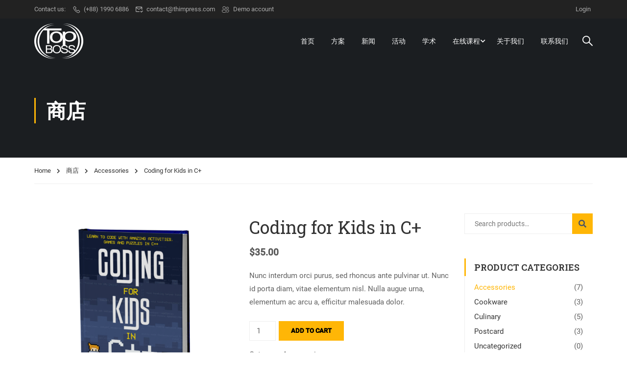

--- FILE ---
content_type: text/html; charset=UTF-8
request_url: http://www.gztopboss.com/product/princely-pencil/
body_size: 18301
content:
<!DOCTYPE html>
<html itemscope itemtype="http://schema.org/WebPage" lang="zh-Hans">
<head>
    <meta charset="UTF-8">
    <meta name="viewport" content="width=device-width, initial-scale=1">
    <link rel="profile" href="http://gmpg.org/xfn/11">
    <link rel="pingback" href="http://www.gztopboss.com/xmlrpc.php">
	<title>Coding for Kids in C+ &#8211; 广州特波云</title>
<meta name='robots' content='max-image-preview:large' />
	<style>img:is([sizes="auto" i], [sizes^="auto," i]) { contain-intrinsic-size: 3000px 1500px }</style>
	<link href='//fonts.googleapis.com' rel='preconnect' />
<link href='//fonts.gstatic.com' crossorigin rel='preconnect' />
<link rel="alternate" type="application/rss+xml" title="广州特波云 &raquo; Feed" href="http://www.gztopboss.com/feed/" />
<link rel="alternate" type="application/rss+xml" title="广州特波云 &raquo; 评论 Feed" href="http://www.gztopboss.com/comments/feed/" />
<link rel="alternate" type="application/rss+xml" title="广州特波云 &raquo; Coding for Kids in C+ 评论 Feed" href="http://www.gztopboss.com/product/princely-pencil/feed/" />
<link rel='stylesheet' id='course-review-css' href='http://www.gztopboss.com/wp-content/plugins/learnpress-course-review/assets/css/course-review.css?ver=6.8.2' type='text/css' media='all' />
<link rel='stylesheet' id='lp-course-wishlist-style-css' href='http://www.gztopboss.com/wp-content/plugins/learnpress-wishlist/assets/css/wishlist.css?ver=6.8.2' type='text/css' media='all' />
<style id='classic-theme-styles-inline-css' type='text/css'>
/*! This file is auto-generated */
.wp-block-button__link{color:#fff;background-color:#32373c;border-radius:9999px;box-shadow:none;text-decoration:none;padding:calc(.667em + 2px) calc(1.333em + 2px);font-size:1.125em}.wp-block-file__button{background:#32373c;color:#fff;text-decoration:none}
</style>
<link rel='stylesheet' id='wc-blocks-vendors-style-css' href='http://www.gztopboss.com/wp-content/plugins/woocommerce/packages/woocommerce-blocks/build/wc-blocks-vendors-style.css?ver=7.2.2' type='text/css' media='all' />
<link rel='stylesheet' id='wc-blocks-style-css' href='http://www.gztopboss.com/wp-content/plugins/woocommerce/packages/woocommerce-blocks/build/wc-blocks-style.css?ver=7.2.2' type='text/css' media='all' />
<link rel='stylesheet' id='contact-form-7-css' href='http://www.gztopboss.com/wp-content/plugins/contact-form-7/includes/css/styles.css?ver=5.5.6' type='text/css' media='all' />
<link rel='stylesheet' id='dwqa-style-css' href='http://www.gztopboss.com/wp-content/plugins/dw-question-answer/templates/assets/css/style.css?ver=180720161357' type='text/css' media='all' />
<link rel='stylesheet' id='dwqa-rtl-css' href='http://www.gztopboss.com/wp-content/plugins/dw-question-answer/templates/assets/css/rtl.css?ver=180720161357' type='text/css' media='all' />
<link rel='stylesheet' id='pmpro_frontend-css' href='http://www.gztopboss.com/wp-content/plugins/paid-memberships-pro/css/frontend.css?ver=2.8' type='text/css' media='screen' />
<link rel='stylesheet' id='pmpro_print-css' href='http://www.gztopboss.com/wp-content/plugins/paid-memberships-pro/css/print.css?ver=2.8' type='text/css' media='print' />
<link rel='stylesheet' id='woocommerce-layout-css' href='http://www.gztopboss.com/wp-content/plugins/woocommerce/assets/css/woocommerce-layout.css?ver=6.4.1' type='text/css' media='all' />
<link rel='stylesheet' id='woocommerce-general-css' href='http://www.gztopboss.com/wp-content/plugins/woocommerce/assets/css/woocommerce.css?ver=6.4.1' type='text/css' media='all' />
<style id='woocommerce-inline-inline-css' type='text/css'>
.woocommerce form .form-row .required { visibility: visible; }
</style>
<link rel='stylesheet' id='h5p-plugin-styles-css' href='http://www.gztopboss.com/wp-content/plugins/h5p/h5p-php-library/styles/h5p.css?ver=1.15.6' type='text/css' media='all' />
<link rel='stylesheet' id='newsletter-css' href='http://www.gztopboss.com/wp-content/plugins/newsletter/style.css?ver=7.4.6' type='text/css' media='all' />
<link rel='stylesheet' id='qlwapp-css' href='http://www.gztopboss.com/wp-content/plugins/wp-whatsapp-chat/assets/frontend/css/frontend.css?ver=5.0.3' type='text/css' media='all' />
<link rel='stylesheet' id='thim-ekit-frontend-css' href='http://www.gztopboss.com/wp-content/plugins/thim-elementor-kit/build/frontend.css?ver=1.1.0' type='text/css' media='all' />
<link rel='stylesheet' id='elementor-frontend-css' href='http://www.gztopboss.com/wp-content/plugins/elementor/assets/css/frontend-lite.min.css?ver=3.6.6' type='text/css' media='all' />
<link rel='stylesheet' id='thim-ekit-widgets-css' href='http://www.gztopboss.com/wp-content/plugins/thim-elementor-kit/build/widgets.css?ver=1.1.0' type='text/css' media='all' />
<link rel='stylesheet' id='font-awesome-5-all-css' href='http://www.gztopboss.com/wp-content/plugins/elementor/assets/lib/font-awesome/css/all.css?ver=1.1.0' type='text/css' media='all' />
<link rel='stylesheet' id='learnpress-widgets-css' href='http://www.gztopboss.com/wp-content/plugins/learnpress/assets/css/widgets.min.css?ver=4.2.1.1' type='text/css' media='all' />
<link rel='stylesheet' id='font-awesome-4-shim-css' href='http://www.gztopboss.com/wp-content/themes/eduma/assets/css/v4-shims.min.css?ver=5.1.9' type='text/css' media='all' />
<link rel='stylesheet' id='elementor-icons-thim-ekits-fonts-css' href='http://www.gztopboss.com/wp-content/plugins/thim-elementor-kit/build/libraries/thim-ekits/css/thim-ekits-icons.min.css?ver=1.1.0' type='text/css' media='all' />
<link rel='stylesheet' id='thim-style-css' href='http://www.gztopboss.com/wp-content/themes/eduma/style.css?ver=5.1.9' type='text/css' media='all' />
<style id='thim-style-inline-css' type='text/css'>
:root{--thim-body-primary-color:#ffb606;--thim_body_primary_color_rgb:255,182,6;--thim-body-secondary-color:#e6a303;--thim-button-text-color:#000000;--thim-button-hover-color:#e6a303;--thim_button_hover_color_rgb:230,163,3;--thim-border-color:#eee;--top-info-course-background_color:#273044;--top-info-course-text_color:#fff;--thim-footer-font-title-font-size:20px;--thim-footer-font-title-line-height:40px;--thim-footer-font-title-text-transform:none;--thim-top-heading-title-align:left;--thim-top-heading-title-font-size-desktop:40px;--thim-top-heading-title-font-size-mobile:30px;--thim-top-heading-title-font-text-transform:none;--thim-top-heading-title-font-weight:600;--thim-top-heading-padding-top:70px;--thim-top-heading-padding-bottom:70px;--thim-top-heading-padding-top-mobile:40px;--thim-top-heading-padding-bottom-mobile:40px;--thim-breacrumb-font-size:13px;--thim-breacrumb-color:#333333;--thim-breacrumb-bg-color:rgba(247,247,247,0);--thim-course-price-color:#f24c0a;--thim-width-logo:103px;--thim-bg-color-toolbar:#222222;--thim-text-color-toolbar:#ababab;--thim-link-color-toolbar:#ababab;--thim-link-hover-color-toolbar:#ffb606;--thim-toolbar-font-size:13px;--thim-toolbar-line-height:1.4em;--thim-toolbar-text-transform:none;--thim-toolbar-font-weight:400;--thim-toolbar-border-type:solid;--thim-toolbar-border-size:1px;--thim-link-color-toolbar-border-button:rgba(255,255,255,0.2);--thim-bg-main-menu-color:rgba(255,255,255,0);--thim-main-menu-font-size:14px;--thim-main-menu-line-height:1.3em;--thim-main-menu-text-transform:uppercase;--thim-main-menu-font-weight:500;--thim-main-menu-text-color:#ffffff;--thim_main_menu_text_color_rgb:255,255,255;--thim-main-menu-text-hover-color:#ffffff;--thim-sticky-bg-main-menu-color:#ffffff;--thim-sticky-main-menu-text-color:#333333;--thim_sticky_main_menu_text_color_rgb:51,51,51;--thim-sticky-main-menu-text-hover-color:#000000;--thim-sub-menu-bg-color:#ffffff;--thim-sub-menu-border-color:rgba(43,43,43,0);--thim-sub-menu-text-color:#000000;--thim-sub-menu-text-color-hover:#ffb606;--thim-bg-mobile-menu-color:#ffffff;--thim-mobile-menu-text-color:#333333;--thim_mobile_menu_text_color_rgb:51,51,51;--thim-mobile-menu-text-hover-color:#ffb606;--thim-footer-font-title-font-weight:600;--thim-bg-switch-layout-style:#f5f5f5;--thim-padding-switch-layout-style:10px;--thim-font-body-font-family:Roboto;--thim-font-body-variant:regular;--thim-font-body-font-size:15px;--thim-font-body-line-height:1.8em;--thim-font-body-color:#606060;--thim-font-title-font-family:Roboto Slab;--thim-font-title-color:#333333;--thim-font-title-variant:600;--thim-font-h1-font-size:36px;--thim-font-h1-line-height:1.6em;--thim-font-h1-text-transform:none;--thim-font-h2-font-size:28px;--thim-font-h2-line-height:1.6em;--thim-font-h2-text-transform:none;--thim-font-h3-font-size:24px;--thim-font-h3-line-height:1.6em;--thim-font-h3-text-transform:none;--thim-font-h4-font-size:18px;--thim-font-h4-line-height:1.6em;--thim-font-h4-text-transform:none;--thim-font-h5-font-size:16px;--thim-font-h5-line-height:1.6em;--thim-font-h5-text-transform:none;--thim-font-h6-font-size:16px;--thim-font-h6-line-height:1.4em;--thim-font-h6-text-transform:none;--thim-preload-style-background:#ffffff;--thim-preload-style-color:#ffb606;--thim-footer-bg-color:#111111;--thim-footer-color-title:#fff;--thim-footer-color-text:#999999;--thim-footer-color-link:#999999;--thim-footer-color-hover:#ffb606;--thim-padding-content-pdtop-desktop:60px;--thim-padding-content-pdbottom-desktop:60px;--thim-padding-content-pdtop-mobile:40px;--thim-padding-content-pdbottom-mobile:40px;--thim-copyright-bg-color:#2c2c2c;--thim-copyright-text-color:#707070;--thim-copyright-border-color:rgba(255,255,255,0.1);--thim-bg-pattern:url("https://eduma.thimpress.com/demo-main/wp-content/themes/eduma/images/patterns/pattern1.png");--thim-bg-repeat:no-repeat;--thim-bg-position:center center;--thim-bg-attachment:inherit;--thim-bg-size:inherit;--thim-footer-bg-repeat:no-repeat;--thim-footer-bg-position:center center;--thim-footer-bg-size:inherit;--thim-footer-bg-attachment:inherit;--thim-body-bg-color:#fff;}
</style>
<script type="text/javascript" src="http://www.gztopboss.com/wp-includes/js/jquery/jquery.min.js?ver=3.7.1" id="jquery-core-js"></script>
<script type="text/javascript" src="http://www.gztopboss.com/wp-includes/js/jquery/jquery-migrate.min.js?ver=3.4.1" id="jquery-migrate-js"></script>
<script type="text/javascript" src="http://www.gztopboss.com/wp-content/plugins/learnpress-wishlist/assets/js/wishlist.js?ver=6.8.2" id="lp-course-wishlist-script-js"></script>
<link rel="https://api.w.org/" href="http://www.gztopboss.com/wp-json/" /><link rel="alternate" title="JSON" type="application/json" href="http://www.gztopboss.com/wp-json/wp/v2/product/138" /><link rel="EditURI" type="application/rsd+xml" title="RSD" href="http://www.gztopboss.com/xmlrpc.php?rsd" />
<meta name="generator" content="WordPress 6.8.2" />
<meta name="generator" content="Seriously Simple Podcasting 2.15.2" />
<meta name="generator" content="WooCommerce 6.4.1" />
<link rel="canonical" href="http://www.gztopboss.com/product/princely-pencil/" />
<link rel='shortlink' href='http://www.gztopboss.com/?p=138' />
<link rel="alternate" title="oEmbed (JSON)" type="application/json+oembed" href="http://www.gztopboss.com/wp-json/oembed/1.0/embed?url=http%3A%2F%2Fwww.gztopboss.com%2Fproduct%2Fprincely-pencil%2F" />
<link rel="alternate" title="oEmbed (XML)" type="text/xml+oembed" href="http://www.gztopboss.com/wp-json/oembed/1.0/embed?url=http%3A%2F%2Fwww.gztopboss.com%2Fproduct%2Fprincely-pencil%2F&#038;format=xml" />
<style type='text/css'> .ae_data .elementor-editor-element-setting {
            display:none !important;
            }
            </style><!-- HFCM by 99 Robots - Snippet # 1: 百度統計 -->
<script>

var _hmt = _hmt || [];
(function() {
  var hm = document.createElement("script");
  hm.src = "https://hm.baidu.com/hm.js?8a1fc720278291a4dd6b95c0b3476ccc";
  var s = document.getElementsByTagName("script")[0]; 
  s.parentNode.insertBefore(hm, s);
})();

</script>
<!-- /end HFCM by 99 Robots -->
<!-- HFCM by 99 Robots - Snippet # 2: GA -->
<!-- Google tag (gtag.js) -->
<script async src="https://www.googletagmanager.com/gtag/js?id=G-56S6YLNYM8"></script>
<script>
  window.dataLayer = window.dataLayer || [];
  function gtag(){dataLayer.push(arguments);}
  gtag('js', new Date());

  gtag('config', 'G-56S6YLNYM8');
</script>
<!-- /end HFCM by 99 Robots -->

		<style id="learn-press-custom-css">
			:root {
				--lp-primary-color: #ffb606;
				--lp-secondary-color: #442e66;
			}
		</style>

		
<link rel="alternate" type="application/rss+xml" title="Podcast RSS feed" href="http://www.gztopboss.com/feed/podcast" />

<link href="//fonts.googleapis.com/css2?display=swap&family=Roboto:wght@400&family=Roboto%20Slab:wght@400;600" rel="stylesheet">	<noscript><style>.woocommerce-product-gallery{ opacity: 1 !important; }</style></noscript>
	            <script type="text/javascript">
                function tc_insert_internal_css(css) {
                    var tc_style = document.createElement("style");
                    tc_style.type = "text/css";
                    tc_style.setAttribute('data-type', 'tc-internal-css');
                    var tc_style_content = document.createTextNode(css);
                    tc_style.appendChild(tc_style_content);
                    document.head.appendChild(tc_style);
                }
            </script>
			<meta name="generator" content="Powered by Slider Revolution 6.6.9 - responsive, Mobile-Friendly Slider Plugin for WordPress with comfortable drag and drop interface." />
<script>function setREVStartSize(e){
			//window.requestAnimationFrame(function() {
				window.RSIW = window.RSIW===undefined ? window.innerWidth : window.RSIW;
				window.RSIH = window.RSIH===undefined ? window.innerHeight : window.RSIH;
				try {
					var pw = document.getElementById(e.c).parentNode.offsetWidth,
						newh;
					pw = pw===0 || isNaN(pw) || (e.l=="fullwidth" || e.layout=="fullwidth") ? window.RSIW : pw;
					e.tabw = e.tabw===undefined ? 0 : parseInt(e.tabw);
					e.thumbw = e.thumbw===undefined ? 0 : parseInt(e.thumbw);
					e.tabh = e.tabh===undefined ? 0 : parseInt(e.tabh);
					e.thumbh = e.thumbh===undefined ? 0 : parseInt(e.thumbh);
					e.tabhide = e.tabhide===undefined ? 0 : parseInt(e.tabhide);
					e.thumbhide = e.thumbhide===undefined ? 0 : parseInt(e.thumbhide);
					e.mh = e.mh===undefined || e.mh=="" || e.mh==="auto" ? 0 : parseInt(e.mh,0);
					if(e.layout==="fullscreen" || e.l==="fullscreen")
						newh = Math.max(e.mh,window.RSIH);
					else{
						e.gw = Array.isArray(e.gw) ? e.gw : [e.gw];
						for (var i in e.rl) if (e.gw[i]===undefined || e.gw[i]===0) e.gw[i] = e.gw[i-1];
						e.gh = e.el===undefined || e.el==="" || (Array.isArray(e.el) && e.el.length==0)? e.gh : e.el;
						e.gh = Array.isArray(e.gh) ? e.gh : [e.gh];
						for (var i in e.rl) if (e.gh[i]===undefined || e.gh[i]===0) e.gh[i] = e.gh[i-1];
											
						var nl = new Array(e.rl.length),
							ix = 0,
							sl;
						e.tabw = e.tabhide>=pw ? 0 : e.tabw;
						e.thumbw = e.thumbhide>=pw ? 0 : e.thumbw;
						e.tabh = e.tabhide>=pw ? 0 : e.tabh;
						e.thumbh = e.thumbhide>=pw ? 0 : e.thumbh;
						for (var i in e.rl) nl[i] = e.rl[i]<window.RSIW ? 0 : e.rl[i];
						sl = nl[0];
						for (var i in nl) if (sl>nl[i] && nl[i]>0) { sl = nl[i]; ix=i;}
						var m = pw>(e.gw[ix]+e.tabw+e.thumbw) ? 1 : (pw-(e.tabw+e.thumbw)) / (e.gw[ix]);
						newh =  (e.gh[ix] * m) + (e.tabh + e.thumbh);
					}
					var el = document.getElementById(e.c);
					if (el!==null && el) el.style.height = newh+"px";
					el = document.getElementById(e.c+"_wrapper");
					if (el!==null && el) {
						el.style.height = newh+"px";
						el.style.display = "block";
					}
				} catch(e){
					console.log("Failure at Presize of Slider:" + e)
				}
			//});
		  };</script>
<style id="sccss">/* Enter Your Custom CSS Here */

.footer .elementor-section .elementor-container .elementor-element .elementor-social-icon i.fab {
	display: inline-block;
	margin-top: 6px;
}

.elementor-page .footer .elementor-section .elementor-container .elementor-element .elementor-social-icon i.fab {
	display: block;
	margin-top: 0;
}
#qlwapp {
		display:none;
}</style>            <style>
                :root {
                    --qlwapp-scheme-font-family:inherit;--qlwapp-scheme-font-size:18;                }

                #qlwapp {
                    font-family: var(--qlwapp-scheme-font-family);
                }

                #qlwapp {
                    font-size: calc(var(--qlwapp-scheme-font-size)*1px);
                }

                            </style>
        <style id="thim-customizer-inline-styles"></style>		<script type="text/javascript">
			if (typeof ajaxurl === 'undefined') {
				/* <![CDATA[ */
				var ajaxurl = "http://www.gztopboss.com/wp-admin/admin-ajax.php"
				/* ]]> */
			}
		</script>
		</head>
<body class="wp-singular product-template-default single single-product postid-138 wp-embed-responsive wp-theme-eduma theme-eduma pmpro-body-has-access woocommerce woocommerce-page woocommerce-no-js group-blog thim-body-load-overlay bg-boxed-image thim-popup-feature learnpress-v4 fixloader elementor-default elementor-kit-8941" id="thim-body">

<!-- Mobile Menu-->

    <div class="mobile-menu-wrapper">
        <div class="mobile-menu-inner">
            <div class="icon-wrapper">
			<div class="icon-menu-back" data-close="">Back<span></span></div>
                <div class="menu-mobile-effect navbar-toggle close-icon" data-effect="mobile-effect">
                    <span class="icon-bar"></span>
                    <span class="icon-bar"></span>
                    <span class="icon-bar"></span>
                </div>
            </div>
            <nav class="mobile-menu-container mobile-effect">
                <ul class="nav navbar-nav">
	<li id="menu-item-13478" class="menu-item menu-item-type-custom menu-item-object-custom menu-item-13478"><a href="/">首页</a></li>
<li id="menu-item-13855" class="menu-item menu-item-type-custom menu-item-object-custom menu-item-13855"><a href="http://www.gztopboss.com/portfolio/">方案</a></li>
<li id="menu-item-13904" class="menu-item menu-item-type-custom menu-item-object-custom menu-item-13904"><a href="http://www.gztopboss.com/category/events/">新闻</a></li>
<li id="menu-item-13638" class="menu-item menu-item-type-post_type_archive menu-item-object-tp_event menu-item-13638"><a href="http://www.gztopboss.com/events/">活动</a></li>
<li id="menu-item-13896" class="menu-item menu-item-type-post_type menu-item-object-page menu-item-13896"><a href="http://www.gztopboss.com/academic/">学术</a></li>
<li id="menu-item-13487" class="menu-item menu-item-type-custom menu-item-object-custom menu-item-has-children menu-item-13487"><a href="/courses/">在线课程</a>
<ul class="sub-menu">
	<li id="menu-item-13929" class="menu-item menu-item-type-custom menu-item-object-custom menu-item-13929"><a href="https://appfueordty6551.h5.xiaoeknow.com/p/decorate/homepage?entry=2&#038;entry_type=2001">小鹅通店铺</a></li>
	<li id="menu-item-13930" class="menu-item menu-item-type-custom menu-item-object-custom menu-item-13930"><a href="https://www.udemy.com/user/leonlee3/">Udemy</a></li>
</ul>
</li>
<li id="menu-item-13476" class="menu-item menu-item-type-post_type menu-item-object-page menu-item-13476"><a href="http://www.gztopboss.com/about-us/">关于我们</a></li>
<li id="menu-item-13474" class="menu-item menu-item-type-post_type menu-item-object-page menu-item-13474"><a href="http://www.gztopboss.com/contact/">联系我们</a></li>
</ul>            </nav>
        </div>
    </div>

<div id="wrapper-container" class="wrapper-container">
    <div class="content-pusher">
        <header id="masthead" class="site-header affix-top bg-custom-sticky sticky-header header_overlay header_v1">
				<div id="toolbar" class="toolbar">
		<div class="container">
			<div class="row">
				<div class="col-sm-12">
					<div class="toolbar-container">
						<style id="elementor-post-9335">.elementor-9335 .elementor-element.elementor-element-8fadafe > .elementor-container > .elementor-column > .elementor-widget-wrap{align-content:center;align-items:center;}.elementor-9335 .elementor-element.elementor-element-8fadafe{transition:background 0.3s, border 0.3s, border-radius 0.3s, box-shadow 0.3s;}.elementor-9335 .elementor-element.elementor-element-8fadafe > .elementor-background-overlay{transition:background 0.3s, border-radius 0.3s, opacity 0.3s;}.elementor-bc-flex-widget .elementor-9335 .elementor-element.elementor-element-3993533.elementor-column .elementor-widget-wrap{align-items:center;}.elementor-9335 .elementor-element.elementor-element-3993533.elementor-column.elementor-element[data-element_type="column"] > .elementor-widget-wrap.elementor-element-populated{align-content:center;align-items:center;}.elementor-9335 .elementor-element.elementor-element-3993533 > .elementor-widget-wrap > .elementor-widget:not(.elementor-widget__width-auto):not(.elementor-widget__width-initial):not(:last-child):not(.elementor-absolute){margin-bottom:0px;}.elementor-9335 .elementor-element.elementor-element-6cd4abb .thim-header-info {margin:0;}.elementor-9335 .elementor-element.elementor-element-6cd4abb .thim-header-info > li {display:inline-block;}.elementor-9335 .elementor-element.elementor-element-6cd4abb .thim-header-info{text-align:left;}.elementor-9335 .elementor-element.elementor-element-6cd4abb .thim-header-info > li{margin:0px 10px 0px 0px;}.elementor-9335 .elementor-element.elementor-element-6cd4abb .thim-header-info > li i{font-size:14px;}.elementor-9335 .elementor-element.elementor-element-6cd4abb .thim-header-info > li svg{max-width:14px;height:auto;}.elementor-9335 .elementor-element.elementor-element-6cd4abb .thim-header-info > li i, .elementor-9335 .elementor-element.elementor-element-6cd4abb .thim-header-info > li svg{margin-right:3px;}.elementor-9335 .elementor-element.elementor-element-42f2c77.elementor-column > .elementor-widget-wrap{justify-content:flex-end;}.elementor-9335 .elementor-element.elementor-element-42f2c77 > .elementor-element-populated{text-align:left;}.elementor-9335 .elementor-element.elementor-element-1f95659 .thim-link-login a{padding:0px 20px 0px 20px;margin:0px 0px 0px 0px;}.site-header .navbar-nav>li.menu-right .elementor-9335 .elementor-element.elementor-element-1f95659 .thim-link-login a{padding:0px 20px 0px 20px;}.elementor-9335 .elementor-element.elementor-element-1f95659 .thim-link-login a:last-child{margin-right:0;}.elementor-9335 .elementor-element.elementor-element-1f95659 .thim-link-login a:first-child{margin-left:0;}.elementor-9335 .elementor-element.elementor-element-1f95659 .thim-link-login .login{border-style:none;}.elementor-9335 .elementor-element.elementor-element-1f95659 .thim-link-login .logout{border-style:none;}.elementor-9335 .elementor-element.elementor-element-1f95659 .thim-link-login .profile{border-style:solid;border-width:0px 1px 0px 0px;border-color:#E7E7E7;}.elementor-9335 .elementor-element.elementor-element-1f95659{width:auto;max-width:auto;}@media(max-width:1024px){.elementor-9335 .elementor-element.elementor-element-3993533 > .elementor-widget-wrap > .elementor-widget:not(.elementor-widget__width-auto):not(.elementor-widget__width-initial):not(:last-child):not(.elementor-absolute){margin-bottom:0px;}.elementor-9335 .elementor-element.elementor-element-6cd4abb .thim-header-info > li{margin:0px 0px 0px 0px;}.elementor-9335 .elementor-element.elementor-element-6cd4abb .thim-header-info > li > a,.elementor-9335 .elementor-element.elementor-element-6cd4abb .thim-header-info > li{font-size:0px;}.elementor-9335 .elementor-element.elementor-element-6cd4abb .thim-header-info > li i, .elementor-9335 .elementor-element.elementor-element-6cd4abb .thim-header-info > li svg{margin-right:20px;}}@media(min-width:768px){.elementor-9335 .elementor-element.elementor-element-3993533{width:69.082%;}.elementor-9335 .elementor-element.elementor-element-42f2c77{width:30.828%;}}@media(max-width:1024px) and (min-width:768px){.elementor-9335 .elementor-element.elementor-element-3993533{width:50%;}.elementor-9335 .elementor-element.elementor-element-42f2c77{width:50%;}}@media(max-width:767px){.elementor-9335 .elementor-element.elementor-element-3993533{width:50%;}.elementor-9335 .elementor-element.elementor-element-42f2c77{width:50%;}.elementor-9335 .elementor-element.elementor-element-42f2c77.elementor-column > .elementor-widget-wrap{justify-content:flex-end;}.elementor-9335 .elementor-element.elementor-element-1f95659 .thim-link-login a{padding:0px 10px 0px 10px;}.site-header .navbar-nav>li.menu-right .elementor-9335 .elementor-element.elementor-element-1f95659 .thim-link-login a{padding:0px 10px 0px 10px;}}/* Start custom CSS for thim-login-popup, class: .elementor-element-1f95659 */.thim-link-login a:last-child{
    padding-right: 3px!important
}/* End custom CSS */</style><aside id="text-1210020" class="widget widget_text">			<div class="textwidget">		<div data-elementor-type="wp-post" data-elementor-id="9335" class="elementor elementor-9335">
									<section class="elementor-section elementor-top-section elementor-element elementor-element-8fadafe elementor-section-content-middle elementor-section-boxed elementor-section-height-default elementor-section-height-default" data-id="8fadafe" data-element_type="section" data-settings="{&quot;background_background&quot;:&quot;classic&quot;}">
						<div class="elementor-container elementor-column-gap-no">
					<div class="elementor-column elementor-col-50 elementor-top-column elementor-element elementor-element-3993533" data-id="3993533" data-element_type="column">
			<div class="elementor-widget-wrap elementor-element-populated">
								<div class="elementor-element elementor-element-6cd4abb elementor-widget elementor-widget-thim-ekits-header-info" data-id="6cd4abb" data-element_type="widget" data-widget_type="thim-ekits-header-info.default">
				<div class="elementor-widget-container">
					<div class="header-info-swapper">
			<ul class="thim-header-info">
										<li>
																						Contact us:													</li>
												<li>
																						<span>
									<i aria-hidden="true" class="tk tk-phone"></i>								</span>
															(+88) 1990 6886													</li>
												<li>
																						<span>
									<i aria-hidden="true" class="tk tk-envelope"></i>								</span>
															contact@thimpress.com													</li>
												<li>
															<a href="https://accountlp.thimpress.com/" target="_blank" rel="nofollow">
																						<span>
									<i aria-hidden="true" class="tk tk-students-friend"></i>								</span>
															Demo account															</a>
													</li>
									</ul>
		</div>
				</div>
				</div>
					</div>
		</div>
				<div class="elementor-column elementor-col-50 elementor-top-column elementor-element elementor-element-42f2c77" data-id="42f2c77" data-element_type="column">
			<div class="elementor-widget-wrap elementor-element-populated">
								<div class="elementor-element elementor-element-1f95659 elementor-widget__width-auto elementor-widget elementor-widget-thim-login-popup" data-id="1f95659" data-element_type="widget" data-widget_type="thim-login-popup.default">
				<div class="elementor-widget-container">
					<div class="thim-link-login thim-login-popup">
			<a class="login js-show-popup" href="http://www.gztopboss.com/account/">Login</a>		</div>
				</div>
				</div>
					</div>
		</div>
							</div>
		</section>
							</div>
		
</div>
		</aside>					</div>
				</div>
			</div>
		</div>
	</div><!--End/div#toolbar-->
<!-- <div class="main-menu"> -->
<div class="thim-nav-wrapper container">
	<div class="row">
		<div class="navigation col-sm-12">
			<div class="tm-table">
				<div class="width-logo table-cell sm-logo">
					<a href="http://www.gztopboss.com/" title="广州特波云 - " rel="home" class="thim-logo"><img src="http://www.gztopboss.com/wp-content/uploads/2022/05/logo-white-100x100-1.png" alt="广州特波云"  data-retina="http://www.gztopboss.com/wp-content/uploads/2022/05/logo-white-100x100-1.png"></a>				</div>

                <nav class="width-navigation table-cell table-right">
                    <ul class="nav navbar-nav menu-main-menu thim-ekits-menu__nav">
	<li class="menu-item menu-item-type-custom menu-item-object-custom menu-item-13478"><a href="/">首页</a></li>
<li class="menu-item menu-item-type-custom menu-item-object-custom menu-item-13855"><a href="http://www.gztopboss.com/portfolio/">方案</a></li>
<li class="menu-item menu-item-type-custom menu-item-object-custom menu-item-13904"><a href="http://www.gztopboss.com/category/events/">新闻</a></li>
<li class="menu-item menu-item-type-post_type_archive menu-item-object-tp_event menu-item-13638"><a href="http://www.gztopboss.com/events/">活动</a></li>
<li class="menu-item menu-item-type-post_type menu-item-object-page menu-item-13896"><a href="http://www.gztopboss.com/academic/">学术</a></li>
<li class="menu-item menu-item-type-custom menu-item-object-custom menu-item-has-children menu-item-13487"><a href="/courses/">在线课程</a>
<ul class="sub-menu">
	<li class="menu-item menu-item-type-custom menu-item-object-custom menu-item-13929"><a href="https://appfueordty6551.h5.xiaoeknow.com/p/decorate/homepage?entry=2&#038;entry_type=2001">小鹅通店铺</a></li>
	<li class="menu-item menu-item-type-custom menu-item-object-custom menu-item-13930"><a href="https://www.udemy.com/user/leonlee3/">Udemy</a></li>
</ul>
</li>
<li class="menu-item menu-item-type-post_type menu-item-object-page menu-item-13476"><a href="http://www.gztopboss.com/about-us/">关于我们</a></li>
<li class="menu-item menu-item-type-post_type menu-item-object-page menu-item-13474"><a href="http://www.gztopboss.com/contact/">联系我们</a></li>
<li class="menu-right"><ul><li id="courses-searching-3" class="widget widget_courses-searching"><div class="thim-widget-courses-searching template-courses-searching"><div class="thim-course-search-overlay">
	<div class="search-toggle"><i class="fab fa-sistrix"></i></div>
	<div class="courses-searching layout-overlay">
		<div class="search-popup-bg"></div>
		<form method="get" action="">
			<input type="text" value="" name="c_search" placeholder="Search courses..."
				   class="thim-s form-control courses-search-input" autocomplete="off"/>
			<input type="hidden" value="course" name="ref"/>
			<button type="submit"><i class="fa fa-search"></i></button>
			<span class="widget-search-close"></span>
		</form>
		<ul class="courses-list-search list-unstyled"></ul>
	</div>
</div>
</div></li></ul></li></ul>
                </nav>

                <div class="menu-mobile-effect navbar-toggle" data-effect="mobile-effect">
                    <span class="icon-bar"></span>
                    <span class="icon-bar"></span>
                    <span class="icon-bar"></span>
                </div>

			</div>
			<!--end .row-->
		</div>
	</div>
</div>        </header>

        <div id="main-content">
<section class="content-area">
		<div class="top_heading_out">
			<div class="top_site_main" style="color: #ffffff;background-image:url(https://icetech.gztopboss.com/wp-content/uploads/2022/04/topheading-shop.jpeg);"><span class="overlay-top-header" style="background-color:rgba(0,0,0,0.5);"></span>				<div class="page-title-wrapper">
					<div class="banner-wrapper container">
						<h2 class="page-title">商店</h2>					</div>
				</div>
			</div>		<div class="breadcrumbs-wrapper">
			<div class="container">
				<ul class="breadcrumbs" id="breadcrumbs"><li><a href="http://www.gztopboss.com">Home</a></li><li><a href="http://www.gztopboss.com/shop/">商店</a></li><li><a href="http://www.gztopboss.com/product-category/accessories/">Accessories</a></li><li>Coding for Kids in C+</li></ul>			</div>
		</div>
				</div>
		<div class="container sidebar-right site-content"><div class="row"><main id="main" class="site-main col-sm-9 alignleft">


	
<div class="woocommerce-notices-wrapper"></div>
<div itemscope id="product-138" class="post-138 product type-product status-publish has-post-thumbnail product_cat-accessories pmpro-has-access first instock shipping-taxable purchasable product-type-simple">

    <div class="product-info row">
        <div class="col-sm-6 left image-panel">
			
<div id="slider" class="flexslider">
	<ul class="slides images">
		<li class="main_product_thumbnai woocommerce-product-gallery__image"><a href="http://www.gztopboss.com/wp-content/uploads/2022/04/product-8.png" class="thim-image-popup" title="product-8" data-elementor-open-lightbox="no"><img width="600" height="600" src="http://www.gztopboss.com/wp-content/uploads/2022/04/product-8-600x600.png" class="attachment-shop_single size-shop_single wp-post-image" alt="" title="product-8" decoding="async" fetchpriority="high" srcset="http://www.gztopboss.com/wp-content/uploads/2022/04/product-8-600x600.png 600w, http://www.gztopboss.com/wp-content/uploads/2022/04/product-8-300x300.png 300w, http://www.gztopboss.com/wp-content/uploads/2022/04/product-8-150x150.png 150w, http://www.gztopboss.com/wp-content/uploads/2022/04/product-8-100x100.png 100w, http://www.gztopboss.com/wp-content/uploads/2022/04/product-8.png 645w" sizes="(max-width: 600px) 100vw, 600px" /></a></li>	</ul><!-- .slides -->
</div><!-- #slider -->

        </div><!-- .left -->

        <div class="col-sm-6 right">
			<h1 class="product_title entry-title">Coding for Kids in C+</h1><p class="price"><span class="woocommerce-Price-amount amount"><bdi><span class="woocommerce-Price-currencySymbol">&#36;</span>35.00</bdi></span></p>
<div itemprop="description" class="description">
	<p>Nunc interdum orci purus, sed rhoncus ante pulvinar ut. Nunc id porta diam, vitae elementum nisl. Nulla augue urna, elementum ac arcu a, efficitur malesuada dolor.</p>
</div>

	
	<form class="cart" action="http://www.gztopboss.com/product/princely-pencil/" method="post" enctype='multipart/form-data'>
		
			<div class="quantity">
				<label class="screen-reader-text" for="quantity_6877148d91cd0">Coding for Kids in C+ quantity</label>
		<input
			type="number"
			id="quantity_6877148d91cd0"
			class="input-text qty text"
			step="1"
			min="1"
			max=""
			name="quantity"
			value="1"
			title="Qty"
			size="4"
			placeholder=""
			inputmode="numeric"
			autocomplete="off"
		/>
			</div>
	
		<button type="submit" name="add-to-cart" value="138" class="single_add_to_cart_button button alt">Add to cart</button>

			</form>

	
<div class="product_meta">

	
	
	<span class="posted_in">Category: <a href="http://www.gztopboss.com/product-category/accessories/" rel="tag">Accessories</a></span>
	
	
</div>

        </div><!-- .right -->
        <!-- .summary -->
    </div><!-- .product-info -->

	
	<div class="woocommerce-tabs wc-tabs-wrapper">
		<ul class="tabs wc-tabs" role="tablist">
							<li class="description_tab" id="tab-title-description" role="tab" aria-controls="tab-description">
					<a href="#tab-description">
						Description					</a>
				</li>
							<li class="reviews_tab" id="tab-title-reviews" role="tab" aria-controls="tab-reviews">
					<a href="#tab-reviews">
						Reviews (0)					</a>
				</li>
					</ul>
					<div class="woocommerce-Tabs-panel woocommerce-Tabs-panel--description panel entry-content wc-tab" id="tab-description" role="tabpanel" aria-labelledby="tab-title-description">
				<p>Nunc interdum orci purus, sed rhoncus ante pulvinar ut. Nunc id porta diam, vitae elementum nisl. Nulla augue urna, elementum ac arcu a, efficitur malesuada dolor.</p>
			</div>
					<div class="woocommerce-Tabs-panel woocommerce-Tabs-panel--reviews panel entry-content wc-tab" id="tab-reviews" role="tabpanel" aria-labelledby="tab-title-reviews">
				<div id="reviews" class="woocommerce-Reviews">
	<div id="comments">
		<h2 class="woocommerce-Reviews-title">
			Reviews		</h2>

					<p class="woocommerce-noreviews">There are no reviews yet.</p>
			</div>

			<div id="review_form_wrapper">
			<div id="review_form">
					<div id="respond" class="comment-respond">
		<span id="reply-title" class="comment-reply-title">Be the first to review &ldquo;Coding for Kids in C+&rdquo; <small><a rel="nofollow" id="cancel-comment-reply-link" href="/product/princely-pencil/#respond" style="display:none;">取消回复</a></small></span><form action="http://www.gztopboss.com/wp-comments-post.php" method="post" id="commentform" class="comment-form"><p class="comment-notes"><span id="email-notes">您的邮箱地址不会被公开。</span> <span class="required-field-message">必填项已用 <span class="required">*</span> 标注</span></p><div class="comment-form-rating"><label for="rating">Your rating&nbsp;<span class="required">*</span></label><select name="rating" id="rating" required>
						<option value="">Rate&hellip;</option>
						<option value="5">Perfect</option>
						<option value="4">Good</option>
						<option value="3">Average</option>
						<option value="2">Not that bad</option>
						<option value="1">Very poor</option>
					</select></div><p class="comment-form-comment"><label for="comment">Your review&nbsp;<span class="required">*</span></label><textarea autocomplete="new-password"  id="h5856c7f1a"  name="h5856c7f1a"   cols="45" rows="8" required></textarea><textarea id="comment" aria-label="hp-comment" aria-hidden="true" name="comment" autocomplete="new-password" style="padding:0 !important;clip:rect(1px, 1px, 1px, 1px) !important;position:absolute !important;white-space:nowrap !important;height:1px !important;width:1px !important;overflow:hidden !important;" tabindex="-1"></textarea><script data-noptimize type="text/javascript">document.getElementById("comment").setAttribute( "id", "afa04ee9c1c69fc1a204013f6f8c1266" );document.getElementById("h5856c7f1a").setAttribute( "id", "comment" );</script></p><p class="comment-form-author"><label for="author">Name&nbsp;<span class="required">*</span></label><input id="author" name="author" type="text" value="" size="30" required /></p>
<p class="comment-form-email"><label for="email">Email&nbsp;<span class="required">*</span></label><input id="email" name="email" type="email" value="" size="30" required /></p>
<p class="comment-form-cookies-consent"><input id="wp-comment-cookies-consent" name="wp-comment-cookies-consent" type="checkbox" value="yes" /> <label for="wp-comment-cookies-consent">在此浏览器中保存我的显示名称、邮箱地址和网站地址，以便下次评论时使用。</label></p>
<p class="form-submit"><input name="submit" type="submit" id="submit" class="submit" value="Submit" /> <input type='hidden' name='comment_post_ID' value='138' id='comment_post_ID' />
<input type='hidden' name='comment_parent' id='comment_parent' value='0' />
</p></form>	</div><!-- #respond -->
				</div>
		</div>
	
	<div class="clear"></div>
</div>
			</div>
		
			</div>


	<section class="related products">

					<h2>Related products</h2>
				
		<ul class="product-grid row">

			
					<li class="col-md-4 col-sm-6 col-xs-6 post-142 product type-product status-publish has-post-thumbnail product_cat-accessories pmpro-has-access  instock shipping-taxable purchasable product-type-simple">
    <div class="content__product">
		        <div class="product_thumb">
			<img width="300" height="300" src="http://www.gztopboss.com/wp-content/uploads/2022/04/product-4-300x300.png" class="attachment-woocommerce_thumbnail size-woocommerce_thumbnail" alt="" decoding="async" srcset="http://www.gztopboss.com/wp-content/uploads/2022/04/product-4-300x300.png 300w, http://www.gztopboss.com/wp-content/uploads/2022/04/product-4-150x150.png 150w, http://www.gztopboss.com/wp-content/uploads/2022/04/product-4-600x600.png 600w, http://www.gztopboss.com/wp-content/uploads/2022/04/product-4-100x100.png 100w, http://www.gztopboss.com/wp-content/uploads/2022/04/product-4.png 645w" sizes="(max-width: 300px) 100vw, 300px" />			<div class="quick-view" data-prod="142"><a href="javascript:;"><i class="tk tk-eye fa-fw"></i></a></div>            <a href="http://www.gztopboss.com/product/bracelet/" class="link-images-product"></a>
        </div>


        <div class="product__title">
            <a href="http://www.gztopboss.com/product/bracelet/" class="title">Amazon FBA 2022</a>

			<div class="block-after-title">
			
	<span class="price"><span class="woocommerce-Price-amount amount"><bdi><span class="woocommerce-Price-currencySymbol">&#36;</span>15.00</bdi></span></span>
			</div>
			  <div class="description">
				<p>Donec venenatis consequat dolor, ac pharetra sapien feugiat eu. Ut fermentum congue rhoncus. Nullam nunc tortor, luctus in diam ut, tincidunt vulputate quam. Integer eget neque in arcu pulvinar&#8230;</p>
            </div>
			</a><a href="?add-to-cart=142" data-quantity="1" class="button product_type_simple add_to_cart_button ajax_add_to_cart" data-product_id="142" data-product_sku="" aria-label="Add &ldquo;Amazon FBA 2022&rdquo; to your cart" rel="nofollow">Add to cart</a>        </div>
    </div>
</li>

			
					<li class="col-md-4 col-sm-6 col-xs-6 post-145 product type-product status-publish has-post-thumbnail product_cat-accessories pmpro-has-access first instock featured shipping-taxable purchasable product-type-simple">
    <div class="content__product">
		        <div class="product_thumb">
			<img width="300" height="300" src="http://www.gztopboss.com/wp-content/uploads/2022/04/product-1-300x300.png" class="attachment-woocommerce_thumbnail size-woocommerce_thumbnail" alt="" decoding="async" srcset="http://www.gztopboss.com/wp-content/uploads/2022/04/product-1-300x300.png 300w, http://www.gztopboss.com/wp-content/uploads/2022/04/product-1-150x150.png 150w, http://www.gztopboss.com/wp-content/uploads/2022/04/product-1-600x600.png 600w, http://www.gztopboss.com/wp-content/uploads/2022/04/product-1-100x100.png 100w, http://www.gztopboss.com/wp-content/uploads/2022/04/product-1.png 645w" sizes="(max-width: 300px) 100vw, 300px" />			<div class="quick-view" data-prod="145"><a href="javascript:;"><i class="tk tk-eye fa-fw"></i></a></div>            <a href="http://www.gztopboss.com/product/keychains/" class="link-images-product"></a>
        </div>


        <div class="product__title">
            <a href="http://www.gztopboss.com/product/keychains/" class="title">A Beginner Crash Course Guide</a>

			<div class="block-after-title">
			
	<span class="price"><span class="woocommerce-Price-amount amount"><bdi><span class="woocommerce-Price-currencySymbol">&#36;</span>9.00</bdi></span></span>
			</div>
			  <div class="description">
				<p>Lorem ipsum dolor sit amet, consectetur adipiscing elit. Maecenas pretium pretium iaculis. Nullam vestibulum vestibulum libero. Phasellus ut pulvinar mi. Donec id pretium ante.</p>
            </div>
			</a><a href="?add-to-cart=145" data-quantity="1" class="button product_type_simple add_to_cart_button ajax_add_to_cart" data-product_id="145" data-product_sku="" aria-label="Add &ldquo;A Beginner Crash Course Guide&rdquo; to your cart" rel="nofollow">Add to cart</a>        </div>
    </div>
</li>

			
					<li class="col-md-4 col-sm-6 col-xs-6 post-143 product type-product status-publish has-post-thumbnail product_cat-accessories pmpro-has-access last instock downloadable shipping-taxable purchasable product-type-simple">
    <div class="content__product">
		        <div class="product_thumb">
			<img width="300" height="300" src="http://www.gztopboss.com/wp-content/uploads/2022/04/product-3-300x300.png" class="attachment-woocommerce_thumbnail size-woocommerce_thumbnail" alt="" decoding="async" loading="lazy" srcset="http://www.gztopboss.com/wp-content/uploads/2022/04/product-3-300x300.png 300w, http://www.gztopboss.com/wp-content/uploads/2022/04/product-3-150x150.png 150w, http://www.gztopboss.com/wp-content/uploads/2022/04/product-3-600x600.png 600w, http://www.gztopboss.com/wp-content/uploads/2022/04/product-3-100x100.png 100w, http://www.gztopboss.com/wp-content/uploads/2022/04/product-3.png 645w" sizes="auto, (max-width: 300px) 100vw, 300px" />			<div class="quick-view" data-prod="143"><a href="javascript:;"><i class="tk tk-eye fa-fw"></i></a></div>            <a href="http://www.gztopboss.com/product/luggage-tag/" class="link-images-product"></a>
        </div>


        <div class="product__title">
            <a href="http://www.gztopboss.com/product/luggage-tag/" class="title">A Memoir of a Life Interrupted</a>

			<div class="block-after-title">
			
	<span class="price"><span class="woocommerce-Price-amount amount"><bdi><span class="woocommerce-Price-currencySymbol">&#36;</span>9.60</bdi></span></span>
			</div>
			  <div class="description">
				<p>Donec faucibus pharetra enim et imperdiet. Nunc tincidunt ut sem sed aliquam. Nullam ut leo molestie, vehicula justo sed, eleifend augue. Vestibulum ut scelerisque magna. Aenean in odio congue,&#8230;</p>
            </div>
			</a><a href="?add-to-cart=143" data-quantity="1" class="button product_type_simple add_to_cart_button ajax_add_to_cart" data-product_id="143" data-product_sku="" aria-label="Add &ldquo;A Memoir of a Life Interrupted&rdquo; to your cart" rel="nofollow">Add to cart</a>        </div>
    </div>
</li>

			
		</ul>

	</section>
	
    <meta itemprop="url" content="http://www.gztopboss.com/product/princely-pencil/"/>

</div><!-- #product-138 -->




</main>
<div id="sidebar" class="widget-area col-sm-3 sticky-sidebar" role="complementary">
	<aside id="woocommerce_product_search-2" class="widget woocommerce widget_product_search"><form role="search" method="get" class="woocommerce-product-search" action="http://www.gztopboss.com/">
	<label class="screen-reader-text" for="woocommerce-product-search-field-0">Search for:</label>
	<input type="search" id="woocommerce-product-search-field-0" class="search-field" placeholder="Search products&hellip;" value="" name="s" />
	<button type="submit" value="Search">Search</button>
	<input type="hidden" name="post_type" value="product" />
</form>
</aside><aside id="woocommerce_product_categories-2" class="widget woocommerce widget_product_categories"><h4 class="widget-title">Product categories</h4><ul class="product-categories"><li class="cat-item cat-item-196 current-cat"><a href="http://www.gztopboss.com/product-category/accessories/">Accessories</a> <span class="count">(7)</span></li>
<li class="cat-item cat-item-199"><a href="http://www.gztopboss.com/product-category/cookware/">Cookware</a> <span class="count">(3)</span></li>
<li class="cat-item cat-item-202"><a href="http://www.gztopboss.com/product-category/culinary/">Culinary</a> <span class="count">(5)</span></li>
<li class="cat-item cat-item-210"><a href="http://www.gztopboss.com/product-category/postcard/">Postcard</a> <span class="count">(3)</span></li>
<li class="cat-item cat-item-218"><a href="http://www.gztopboss.com/product-category/uncategorized/">Uncategorized</a> <span class="count">(0)</span></li>
<li class="cat-item cat-item-15"><a href="http://www.gztopboss.com/product-category/%e6%9c%aa%e5%88%86%e9%a1%9e/">未分類</a> <span class="count">(0)</span></li>
</ul></aside><aside id="woocommerce_products-2" class="widget woocommerce widget_products"><h4 class="widget-title">Products</h4><ul class="product_list_widget"><li class="product-grid col-md-4 col-sm-6 col-xs-6 post-145 product type-product status-publish has-post-thumbnail product_cat-accessories pmpro-has-access  instock featured shipping-taxable purchasable product-type-simple">
    <div class="content__product">
		        <div class="product_thumb">
			<img width="300" height="300" src="http://www.gztopboss.com/wp-content/uploads/2022/04/product-1-300x300.png" class="attachment-woocommerce_thumbnail size-woocommerce_thumbnail" alt="" decoding="async" loading="lazy" srcset="http://www.gztopboss.com/wp-content/uploads/2022/04/product-1-300x300.png 300w, http://www.gztopboss.com/wp-content/uploads/2022/04/product-1-150x150.png 150w, http://www.gztopboss.com/wp-content/uploads/2022/04/product-1-600x600.png 600w, http://www.gztopboss.com/wp-content/uploads/2022/04/product-1-100x100.png 100w, http://www.gztopboss.com/wp-content/uploads/2022/04/product-1.png 645w" sizes="auto, (max-width: 300px) 100vw, 300px" />			<div class="quick-view" data-prod="145"><a href="javascript:;"><i class="fa fa-search"></i></a></div>            <a href="http://www.gztopboss.com/product/keychains/" class="link-images-product"></a>
        </div>


        <div class="product__title">
            <a href="http://www.gztopboss.com/product/keychains/" class="title">A Beginner Crash Course Guide</a>
			
	<span class="price"><span class="woocommerce-Price-amount amount"><bdi><span class="woocommerce-Price-currencySymbol">&#36;</span>9.00</bdi></span></span>
			</a><a href="?add-to-cart=145" data-quantity="1" class="button product_type_simple add_to_cart_button ajax_add_to_cart" data-product_id="145" data-product_sku="" aria-label="Add &ldquo;A Beginner Crash Course Guide&rdquo; to your cart" rel="nofollow">Add to cart</a>        </div>
    </div>
</li>
<li class="product-grid col-md-4 col-sm-6 col-xs-6 post-144 product type-product status-publish has-post-thumbnail product_cat-postcard pmpro-has-access first instock downloadable shipping-taxable purchasable product-type-simple">
    <div class="content__product">
		        <div class="product_thumb">
			<img width="300" height="300" src="http://www.gztopboss.com/wp-content/uploads/2022/04/product-2-300x300.png" class="attachment-woocommerce_thumbnail size-woocommerce_thumbnail" alt="" decoding="async" loading="lazy" srcset="http://www.gztopboss.com/wp-content/uploads/2022/04/product-2-300x300.png 300w, http://www.gztopboss.com/wp-content/uploads/2022/04/product-2-150x150.png 150w, http://www.gztopboss.com/wp-content/uploads/2022/04/product-2-600x600.png 600w, http://www.gztopboss.com/wp-content/uploads/2022/04/product-2-100x100.png 100w, http://www.gztopboss.com/wp-content/uploads/2022/04/product-2.png 645w" sizes="auto, (max-width: 300px) 100vw, 300px" />			<div class="quick-view" data-prod="144"><a href="javascript:;"><i class="fa fa-search"></i></a></div>            <a href="http://www.gztopboss.com/product/wood-postcard/" class="link-images-product"></a>
        </div>


        <div class="product__title">
            <a href="http://www.gztopboss.com/product/wood-postcard/" class="title">A Magic School for Girls Chapter</a>
			
	<span class="price"><span class="woocommerce-Price-amount amount"><bdi><span class="woocommerce-Price-currencySymbol">&#36;</span>9.50</bdi></span></span>
			</a><a href="?add-to-cart=144" data-quantity="1" class="button product_type_simple add_to_cart_button ajax_add_to_cart" data-product_id="144" data-product_sku="" aria-label="Add &ldquo;A Magic School for Girls Chapter&rdquo; to your cart" rel="nofollow">Add to cart</a>        </div>
    </div>
</li>
<li class="product-grid col-md-4 col-sm-6 col-xs-6 post-143 product type-product status-publish has-post-thumbnail product_cat-accessories pmpro-has-access last instock downloadable shipping-taxable purchasable product-type-simple">
    <div class="content__product">
		        <div class="product_thumb">
			<img width="300" height="300" src="http://www.gztopboss.com/wp-content/uploads/2022/04/product-3-300x300.png" class="attachment-woocommerce_thumbnail size-woocommerce_thumbnail" alt="" decoding="async" loading="lazy" srcset="http://www.gztopboss.com/wp-content/uploads/2022/04/product-3-300x300.png 300w, http://www.gztopboss.com/wp-content/uploads/2022/04/product-3-150x150.png 150w, http://www.gztopboss.com/wp-content/uploads/2022/04/product-3-600x600.png 600w, http://www.gztopboss.com/wp-content/uploads/2022/04/product-3-100x100.png 100w, http://www.gztopboss.com/wp-content/uploads/2022/04/product-3.png 645w" sizes="auto, (max-width: 300px) 100vw, 300px" />			<div class="quick-view" data-prod="143"><a href="javascript:;"><i class="fa fa-search"></i></a></div>            <a href="http://www.gztopboss.com/product/luggage-tag/" class="link-images-product"></a>
        </div>


        <div class="product__title">
            <a href="http://www.gztopboss.com/product/luggage-tag/" class="title">A Memoir of a Life Interrupted</a>
			
	<span class="price"><span class="woocommerce-Price-amount amount"><bdi><span class="woocommerce-Price-currencySymbol">&#36;</span>9.60</bdi></span></span>
			</a><a href="?add-to-cart=143" data-quantity="1" class="button product_type_simple add_to_cart_button ajax_add_to_cart" data-product_id="143" data-product_sku="" aria-label="Add &ldquo;A Memoir of a Life Interrupted&rdquo; to your cart" rel="nofollow">Add to cart</a>        </div>
    </div>
</li>
</ul></aside><aside id="media_image-4" class="widget widget_media_image"><a href="https://1.envato.market/P0nPPY?utm_source=EM&#038;utm_medium=LD&#038;utm_campaign=EdumaMobile" target="_blank"><img class="image " src="https://eduma.thimpress.com/demo-main/wp-content/uploads/sites/95/2022/11/ads-sidebar.jpg" alt="" width="330" height="359" decoding="async" loading="lazy" /></a></aside></div><!-- #secondary-2 -->
</div></div></section>
<footer id="colophon" class=" site-footer">
	        <div class="footer">
            <div class="container">
                <div class="row">
					<aside id="text-1210022" class="widget widget_text footer_widget">			<div class="textwidget"><div style="text-align:center;">Copyright © 2015-2023 广州特波云科技有限公司 | <a href="https://beian.miit.gov.cn/" target="_blank" rel="noopener">粤ICP备15035386号-4</a></div>
</div>
		</aside>                </div>
            </div>
        </div>
	
	
</footer><!-- #colophon -->
</div><!--end main-content-->


</div><!-- end content-pusher-->

			<a href="#" id="back-to-top">
				<i class="fa fa-chevron-up" aria-hidden="true"></i>
			</a>
			

</div><!-- end wrapper-container -->


		<script>
			window.RS_MODULES = window.RS_MODULES || {};
			window.RS_MODULES.modules = window.RS_MODULES.modules || {};
			window.RS_MODULES.waiting = window.RS_MODULES.waiting || [];
			window.RS_MODULES.defered = true;
			window.RS_MODULES.moduleWaiting = window.RS_MODULES.moduleWaiting || {};
			window.RS_MODULES.type = 'compiled';
		</script>
					<div id="thim-popup-login">
				<div
					class="popup-login-wrapper">
					<div class="thim-login-container">
						
						<div class="thim-popup-inner">
							<div class="thim-login">
								<h4 class="title">Login with your site account</h4>
									<form name="loginpopopform" action="http://www.gztopboss.com/wp-login.php"
		  method="post" novalidate>
				<p class="login-username">
			<input type="text" name="log" placeholder="Username or email"
				   class="input required" size="20"/>
		</p>
		<p class="login-password">
			<input type="password" name="pwd" placeholder="Password"
				   class="input required" value="" size="20"/>
		</p>
						<a class="lost-pass-link" href="http://www.gztopboss.com/account/?action=lostpassword" title="Lost Password">Lost your password?</a>
		<p class="forgetmenot login-remember">
			<label for="popupRememberme"><input name="rememberme" type="checkbox"
												value="forever"
												id="popupRememberme"/> Remember Me			</label></p>
		<p class="submit login-submit">
			<input type="submit" name="wp-submit"
				   class="button button-primary button-large"
				   value="Login"/>
			<input type="hidden" name="redirect_to"
				   value="http://www.gztopboss.com/product/princely-pencil/"/>
			<input type="hidden" name="testcookie" value="1"/>
			<input type="hidden" name="nonce"
				   value="d37209d10b"/>
			<input type="hidden" name="eduma_login_user">
		</p>

		
	</form>
															</div>

													</div>

						<span class="close-popup"><i class="fa fa-times" aria-hidden="true"></i></span>
						<div class="cssload-container">
							<div class="cssload-loading"><i></i><i></i><i></i><i></i></div>
						</div>
					</div>
				</div>
			</div>
			<script type="speculationrules">
{"prefetch":[{"source":"document","where":{"and":[{"href_matches":"\/*"},{"not":{"href_matches":["\/wp-*.php","\/wp-admin\/*","\/wp-content\/uploads\/*","\/wp-content\/*","\/wp-content\/plugins\/*","\/wp-content\/themes\/eduma\/*","\/*\\?(.+)"]}},{"not":{"selector_matches":"a[rel~=\"nofollow\"]"}},{"not":{"selector_matches":".no-prefetch, .no-prefetch a"}}]},"eagerness":"conservative"}]}
</script>
		<!-- Memberships powered by Paid Memberships Pro v2.8.
 -->
	<div class="gallery-slider-content"></div>		<script>
			window.addEventListener('load', function () {
				setTimeout(function () {
					var $ = jQuery
					var $carousel = $('.thim-owl-carousel-post').each(function () {
						$(this).find('.image').css('min-height', 0)
						$(window).trigger('resize')
					})
				}, 500)
			})
		</script>
		<script type="application/ld+json">{"@context":"https:\/\/schema.org\/","@type":"Product","@id":"http:\/\/www.gztopboss.com\/product\/princely-pencil\/#product","name":"Coding for Kids in C+","url":"http:\/\/www.gztopboss.com\/product\/princely-pencil\/","description":"Nunc interdum orci purus, sed rhoncus ante pulvinar ut. Nunc id porta diam, vitae elementum nisl. Nulla augue urna, elementum ac arcu a, efficitur malesuada dolor.","image":"http:\/\/www.gztopboss.com\/wp-content\/uploads\/2022\/04\/product-8.png","sku":138,"offers":[{"@type":"Offer","price":"35.00","priceValidUntil":"2026-12-31","priceSpecification":{"price":"35.00","priceCurrency":"USD","valueAddedTaxIncluded":"false"},"priceCurrency":"USD","availability":"http:\/\/schema.org\/InStock","url":"http:\/\/www.gztopboss.com\/product\/princely-pencil\/","seller":{"@type":"Organization","name":"\u5e7f\u5dde\u7279\u6ce2\u4e91","url":"http:\/\/www.gztopboss.com"}}]}</script><div id="qlwapp" class="qlwapp-free qlwapp-button qlwapp-bottom-right qlwapp-hide qlwapp-rounded">
  <div class="qlwapp-container">
          <div class="qlwapp-box">
                  <div class="qlwapp-header">
            <i class="qlwapp-close" data-action="close">&times;</i>
            <div class="qlwapp-description">
              <div class="qlwapp-description-container">
                <p><span style="font-size: 12px;line-height: 34px;vertical-align: bottom;letter-spacing: -0.2px">Powered by</span> <a href="https://quadlayers.com/whatsapp-chat-landing/?utm_source=qlwapp_admin" target="_blank" rel="noopener" style="font-size: 24px;line-height: 34px;font-family: Calibri;font-weight: bold;text-decoration: none;color: white">WhatsApp Chat</a></p>
              </div>
            </div>
          </div>
                <div class="qlwapp-body">
                      <a class="qlwapp-account" data-action="open" data-phone="12057948080" data-message="Hello! I&#039;m testing the Social Chat plugin https://quadlayers.com/whatsapp-chat-landing/?utm_source=qlwapp_admin" href="javascript:void(0);" target="_blank">
                              <div class="qlwapp-avatar">
                  <div class="qlwapp-avatar-container">
                    <img alt="John Doe" src="https://www.gravatar.com/avatar/00000000000000000000000000000000">
                  </div>
                </div>
                            <div class="qlwapp-info">
                <span class="qlwapp-label">Support</span>
                <span class="qlwapp-name">John Doe</span>
              </div>
            </a>
                  </div>
                  <div class="qlwapp-footer">
            <p style="text-align: start">WhatsApp Chat is free, download and try it now <a target="_blank" href="https://quadlayers.com/whatsapp-chat-landing/?utm_source=qlwapp_admin">here!</a></p>
          </div>
              </div>
        <a class="qlwapp-toggle" data-action="box" data-phone="12057948080" data-message="Hello! I&#039;m testing the Social Chat plugin https://quadlayers.com/whatsapp-chat-landing/?utm_source=qlwapp_admin" href="javascript:void(0);" target="_blank">
              <i class="qlwapp-icon qlwapp-whatsapp-icon"></i>
            <i class="qlwapp-close" data-action="close">&times;</i>
              <span class="qlwapp-text">How can I help you?</span>
          </a>
  </div>
</div><style id="elementor-post-8941">.elementor-kit-8941{--e-global-color-primary:#FFB606;--e-global-color-secondary:#E6A303;--e-global-color-text:#333333;--e-global-color-accent:#868686;--e-global-color-4588661:#5EBB3E;--e-global-color-5f782af:#FFFFFF;--e-global-color-6b28c0b:#000000;}.elementor-section.elementor-section-boxed > .elementor-container{max-width:1170px;}.e-container{--container-max-width:1170px;}.elementor-widget:not(:last-child){margin-bottom:30px;}.elementor-element{--widgets-spacing:30px;}{}h1.entry-title{display:var(--page-title-display);}@media(max-width:1024px){.elementor-section.elementor-section-boxed > .elementor-container{max-width:1024px;}.e-container{--container-max-width:1024px;}}@media(max-width:767px){.elementor-section.elementor-section-boxed > .elementor-container{max-width:767px;}.e-container{--container-max-width:767px;}}</style><style id="elementor-global">.elementor-widget-heading .elementor-heading-title{color:var( --e-global-color-primary );line-height:var( --e-global-typography-primary-line-height );}.elementor-widget-image .widget-image-caption{color:var( --e-global-color-text );font-weight:var( --e-global-typography-text-font-weight );}.elementor-widget-text-editor{color:var( --e-global-color-text );font-weight:var( --e-global-typography-text-font-weight );}.elementor-widget-text-editor.elementor-drop-cap-view-stacked .elementor-drop-cap{background-color:var( --e-global-color-primary );}.elementor-widget-text-editor.elementor-drop-cap-view-framed .elementor-drop-cap, .elementor-widget-text-editor.elementor-drop-cap-view-default .elementor-drop-cap{color:var( --e-global-color-primary );border-color:var( --e-global-color-primary );}.elementor-widget-button .elementor-button{background-color:var( --e-global-color-accent );}.elementor-widget-divider{--divider-color:var( --e-global-color-secondary );}.elementor-widget-divider .elementor-divider__text{color:var( --e-global-color-secondary );font-weight:var( --e-global-typography-secondary-font-weight );}.elementor-widget-divider.elementor-view-stacked .elementor-icon{background-color:var( --e-global-color-secondary );}.elementor-widget-divider.elementor-view-framed .elementor-icon, .elementor-widget-divider.elementor-view-default .elementor-icon{color:var( --e-global-color-secondary );border-color:var( --e-global-color-secondary );}.elementor-widget-divider.elementor-view-framed .elementor-icon, .elementor-widget-divider.elementor-view-default .elementor-icon svg{fill:var( --e-global-color-secondary );}.elementor-widget-image-box .elementor-image-box-title{color:var( --e-global-color-primary );line-height:var( --e-global-typography-primary-line-height );}.elementor-widget-image-box .elementor-image-box-description{color:var( --e-global-color-text );font-weight:var( --e-global-typography-text-font-weight );}.elementor-widget-icon.elementor-view-stacked .elementor-icon{background-color:var( --e-global-color-primary );}.elementor-widget-icon.elementor-view-framed .elementor-icon, .elementor-widget-icon.elementor-view-default .elementor-icon{color:var( --e-global-color-primary );border-color:var( --e-global-color-primary );}.elementor-widget-icon.elementor-view-framed .elementor-icon, .elementor-widget-icon.elementor-view-default .elementor-icon svg{fill:var( --e-global-color-primary );}.elementor-widget-icon-box.elementor-view-stacked .elementor-icon{background-color:var( --e-global-color-primary );}.elementor-widget-icon-box.elementor-view-framed .elementor-icon, .elementor-widget-icon-box.elementor-view-default .elementor-icon{fill:var( --e-global-color-primary );color:var( --e-global-color-primary );border-color:var( --e-global-color-primary );}.elementor-widget-icon-box .elementor-icon-box-title{color:var( --e-global-color-primary );}.elementor-widget-icon-box .elementor-icon-box-title, .elementor-widget-icon-box .elementor-icon-box-title a{line-height:var( --e-global-typography-primary-line-height );}.elementor-widget-icon-box .elementor-icon-box-description{color:var( --e-global-color-text );font-weight:var( --e-global-typography-text-font-weight );}.elementor-widget-star-rating .elementor-star-rating__title{color:var( --e-global-color-text );font-weight:var( --e-global-typography-text-font-weight );}.elementor-widget-icon-list .elementor-icon-list-item:not(:last-child):after{border-color:var( --e-global-color-text );}.elementor-widget-icon-list .elementor-icon-list-icon i{color:var( --e-global-color-primary );}.elementor-widget-icon-list .elementor-icon-list-icon svg{fill:var( --e-global-color-primary );}.elementor-widget-icon-list .elementor-icon-list-text{color:var( --e-global-color-secondary );}.elementor-widget-icon-list .elementor-icon-list-item > .elementor-icon-list-text, .elementor-widget-icon-list .elementor-icon-list-item > a{font-weight:var( --e-global-typography-text-font-weight );}.elementor-widget-counter .elementor-counter-number-wrapper{color:var( --e-global-color-primary );line-height:var( --e-global-typography-primary-line-height );}.elementor-widget-counter .elementor-counter-title{color:var( --e-global-color-secondary );font-weight:var( --e-global-typography-secondary-font-weight );}.elementor-widget-progress .elementor-progress-wrapper .elementor-progress-bar{background-color:var( --e-global-color-primary );}.elementor-widget-progress .elementor-title{color:var( --e-global-color-primary );font-weight:var( --e-global-typography-text-font-weight );}.elementor-widget-testimonial .elementor-testimonial-content{color:var( --e-global-color-text );font-weight:var( --e-global-typography-text-font-weight );}.elementor-widget-testimonial .elementor-testimonial-name{color:var( --e-global-color-primary );line-height:var( --e-global-typography-primary-line-height );}.elementor-widget-testimonial .elementor-testimonial-job{color:var( --e-global-color-secondary );font-weight:var( --e-global-typography-secondary-font-weight );}.elementor-widget-tabs .elementor-tab-title, .elementor-widget-tabs .elementor-tab-title a{color:var( --e-global-color-primary );}.elementor-widget-tabs .elementor-tab-title.elementor-active,
					 .elementor-widget-tabs .elementor-tab-title.elementor-active a{color:var( --e-global-color-accent );}.elementor-widget-tabs .elementor-tab-title{line-height:var( --e-global-typography-primary-line-height );}.elementor-widget-tabs .elementor-tab-content{color:var( --e-global-color-text );font-weight:var( --e-global-typography-text-font-weight );}.elementor-widget-accordion .elementor-accordion-icon, .elementor-widget-accordion .elementor-accordion-title{color:var( --e-global-color-primary );}.elementor-widget-accordion .elementor-accordion-icon svg{fill:var( --e-global-color-primary );}.elementor-widget-accordion .elementor-active .elementor-accordion-icon, .elementor-widget-accordion .elementor-active .elementor-accordion-title{color:var( --e-global-color-accent );}.elementor-widget-accordion .elementor-active .elementor-accordion-icon svg{fill:var( --e-global-color-accent );}.elementor-widget-accordion .elementor-accordion-title{line-height:var( --e-global-typography-primary-line-height );}.elementor-widget-accordion .elementor-tab-content{color:var( --e-global-color-text );font-weight:var( --e-global-typography-text-font-weight );}.elementor-widget-toggle .elementor-toggle-title, .elementor-widget-toggle .elementor-toggle-icon{color:var( --e-global-color-primary );}.elementor-widget-toggle .elementor-toggle-icon svg{fill:var( --e-global-color-primary );}.elementor-widget-toggle .elementor-tab-title.elementor-active a, .elementor-widget-toggle .elementor-tab-title.elementor-active .elementor-toggle-icon{color:var( --e-global-color-accent );}.elementor-widget-toggle .elementor-toggle-title{line-height:var( --e-global-typography-primary-line-height );}.elementor-widget-toggle .elementor-tab-content{color:var( --e-global-color-text );font-weight:var( --e-global-typography-text-font-weight );}.elementor-widget-alert .elementor-alert-title{line-height:var( --e-global-typography-primary-line-height );}.elementor-widget-alert .elementor-alert-description{font-weight:var( --e-global-typography-text-font-weight );}.elementor-widget-text-path{font-weight:var( --e-global-typography-text-font-weight );}@media(max-width:1024px){.elementor-widget-heading .elementor-heading-title{line-height:var( --e-global-typography-primary-line-height );}.elementor-widget-image-box .elementor-image-box-title{line-height:var( --e-global-typography-primary-line-height );}.elementor-widget-icon-box .elementor-icon-box-title, .elementor-widget-icon-box .elementor-icon-box-title a{line-height:var( --e-global-typography-primary-line-height );}.elementor-widget-counter .elementor-counter-number-wrapper{line-height:var( --e-global-typography-primary-line-height );}.elementor-widget-testimonial .elementor-testimonial-name{line-height:var( --e-global-typography-primary-line-height );}.elementor-widget-tabs .elementor-tab-title{line-height:var( --e-global-typography-primary-line-height );}.elementor-widget-accordion .elementor-accordion-title{line-height:var( --e-global-typography-primary-line-height );}.elementor-widget-toggle .elementor-toggle-title{line-height:var( --e-global-typography-primary-line-height );}.elementor-widget-alert .elementor-alert-title{line-height:var( --e-global-typography-primary-line-height );}}@media(max-width:767px){.elementor-widget-heading .elementor-heading-title{line-height:var( --e-global-typography-primary-line-height );}.elementor-widget-image-box .elementor-image-box-title{line-height:var( --e-global-typography-primary-line-height );}.elementor-widget-icon-box .elementor-icon-box-title, .elementor-widget-icon-box .elementor-icon-box-title a{line-height:var( --e-global-typography-primary-line-height );}.elementor-widget-counter .elementor-counter-number-wrapper{line-height:var( --e-global-typography-primary-line-height );}.elementor-widget-testimonial .elementor-testimonial-name{line-height:var( --e-global-typography-primary-line-height );}.elementor-widget-tabs .elementor-tab-title{line-height:var( --e-global-typography-primary-line-height );}.elementor-widget-accordion .elementor-accordion-title{line-height:var( --e-global-typography-primary-line-height );}.elementor-widget-toggle .elementor-toggle-title{line-height:var( --e-global-typography-primary-line-height );}.elementor-widget-alert .elementor-alert-title{line-height:var( --e-global-typography-primary-line-height );}}</style>	<script type="text/javascript">
		(function () {
			var c = document.body.className;
			c = c.replace(/woocommerce-no-js/, 'woocommerce-js');
			document.body.className = c;
		})();
	</script>
	<script type="application/ld+json">{"@context":"https:\/\/schema.org\/","@type":"BreadcrumbList","itemListElement":[{"@type":"ListItem","position":1,"item":{"name":"Home","@id":"http:\/\/www.gztopboss.com"}},{"@type":"ListItem","position":2,"item":{"name":"\u5546\u5e97","@id":"http:\/\/www.gztopboss.com\/shop\/"}},{"@type":"ListItem","position":3,"item":{"name":"Accessories","@id":"http:\/\/www.gztopboss.com\/product-category\/accessories\/"}},{"@type":"ListItem","position":4,"item":{"name":"Coding for Kids in C+","@id":"http:\/\/www.gztopboss.com\/product\/princely-pencil\/"}}]}</script><script type="text/template" id="tmpl-variation-template">
	<div class="woocommerce-variation-description">{{{ data.variation.variation_description }}}</div>
	<div class="woocommerce-variation-price">{{{ data.variation.price_html }}}</div>
	<div class="woocommerce-variation-availability">{{{ data.variation.availability_html }}}</div>
</script>
<script type="text/template" id="tmpl-unavailable-variation-template">
	<p>Sorry, this product is unavailable. Please choose a different combination.</p>
</script>
<link rel='stylesheet' id='ssp-castos-player-css' href='http://www.gztopboss.com/wp-content/plugins/seriously-simple-podcasting/assets/css/castos-player.css?ver=2.15.2' type='text/css' media='all' />
<link rel='stylesheet' id='ssp-subscribe-buttons-css' href='http://www.gztopboss.com/wp-content/plugins/seriously-simple-podcasting/assets/css/subscribe-buttons.css?ver=2.15.2' type='text/css' media='all' />
<link rel='stylesheet' id='thim-font-icon-css' href='http://www.gztopboss.com/wp-content/themes/eduma/assets/css/thim-icons.css?ver=6.8.2' type='text/css' media='all' />
<link rel='stylesheet' id='flaticon-css' href='http://www.gztopboss.com/wp-content/themes/eduma/assets/css/flaticon.css?ver=6.8.2' type='text/css' media='all' />
<link rel='stylesheet' id='font-pe-icon-7-css' href='http://www.gztopboss.com/wp-content/themes/eduma/assets/css/font-pe-icon-7.css?ver=6.8.2' type='text/css' media='all' />
<link rel='stylesheet' id='ionicons-css' href='http://www.gztopboss.com/wp-content/themes/eduma/assets/css/ionicons.min.css?ver=6.8.2' type='text/css' media='all' />
<link rel='stylesheet' id='elementor-icons-css' href='http://www.gztopboss.com/wp-content/plugins/elementor/assets/lib/eicons/css/elementor-icons.min.css?ver=5.15.0' type='text/css' media='all' />
<link rel='stylesheet' id='learnpress-css' href='http://www.gztopboss.com/wp-content/plugins/learnpress/assets/css/learnpress.min.css?ver=4.2.1.1' type='text/css' media='all' />
<link rel='stylesheet' id='rs-plugin-settings-css' href='http://www.gztopboss.com/wp-content/plugins/revslider/public/assets/css/rs6.css?ver=6.6.9' type='text/css' media='all' />
<style id='rs-plugin-settings-inline-css' type='text/css'>
#rs-demo-id {}
</style>
<script type="text/javascript" src="http://www.gztopboss.com/wp-includes/js/dist/vendor/wp-polyfill.min.js?ver=3.15.0" id="wp-polyfill-js"></script>
<script type="text/javascript" id="contact-form-7-js-extra">
/* <![CDATA[ */
var wpcf7 = {"api":{"root":"http:\/\/www.gztopboss.com\/wp-json\/","namespace":"contact-form-7\/v1"},"cached":0};
/* ]]> */
</script>
<script type="text/javascript" src="http://www.gztopboss.com/wp-content/plugins/contact-form-7/includes/js/index.js?ver=5.5.6" id="contact-form-7-js"></script>
<script type="text/javascript" src="http://www.gztopboss.com/wp-content/plugins/revslider/public/assets/js/rbtools.min.js?ver=6.6.9" defer async id="tp-tools-js"></script>
<script type="text/javascript" src="http://www.gztopboss.com/wp-content/plugins/revslider/public/assets/js/rs6.min.js?ver=6.6.9" defer async id="revmin-js"></script>
<script type="text/javascript" src="http://www.gztopboss.com/wp-content/plugins/woocommerce/assets/js/jquery-blockui/jquery.blockUI.min.js?ver=2.7.0-wc.6.4.1" id="jquery-blockui-js"></script>
<script type="text/javascript" id="wc-add-to-cart-js-extra">
/* <![CDATA[ */
var wc_add_to_cart_params = {"ajax_url":"\/wp-admin\/admin-ajax.php","wc_ajax_url":"\/?wc-ajax=%%endpoint%%","i18n_view_cart":"View cart","cart_url":"http:\/\/www.gztopboss.com\/cart\/","is_cart":"","cart_redirect_after_add":"no"};
/* ]]> */
</script>
<script type="text/javascript" src="http://www.gztopboss.com/wp-content/plugins/woocommerce/assets/js/frontend/add-to-cart.min.js?ver=6.4.1" id="wc-add-to-cart-js"></script>
<script type="text/javascript" id="wc-single-product-js-extra">
/* <![CDATA[ */
var wc_single_product_params = {"i18n_required_rating_text":"Please select a rating","review_rating_required":"yes","flexslider":{"rtl":false,"animation":"slide","smoothHeight":true,"directionNav":false,"controlNav":"thumbnails","slideshow":false,"animationSpeed":500,"animationLoop":false,"allowOneSlide":false},"zoom_enabled":"","zoom_options":[],"photoswipe_enabled":"","photoswipe_options":{"shareEl":false,"closeOnScroll":false,"history":false,"hideAnimationDuration":0,"showAnimationDuration":0},"flexslider_enabled":""};
/* ]]> */
</script>
<script type="text/javascript" src="http://www.gztopboss.com/wp-content/plugins/woocommerce/assets/js/frontend/single-product.min.js?ver=6.4.1" id="wc-single-product-js"></script>
<script type="text/javascript" src="http://www.gztopboss.com/wp-content/plugins/woocommerce/assets/js/js-cookie/js.cookie.min.js?ver=2.1.4-wc.6.4.1" id="js-cookie-js"></script>
<script type="text/javascript" id="woocommerce-js-extra">
/* <![CDATA[ */
var woocommerce_params = {"ajax_url":"\/wp-admin\/admin-ajax.php","wc_ajax_url":"\/?wc-ajax=%%endpoint%%"};
/* ]]> */
</script>
<script type="text/javascript" src="http://www.gztopboss.com/wp-content/plugins/woocommerce/assets/js/frontend/woocommerce.min.js?ver=6.4.1" id="woocommerce-js"></script>
<script type="text/javascript" id="wc-cart-fragments-js-extra">
/* <![CDATA[ */
var wc_cart_fragments_params = {"ajax_url":"\/wp-admin\/admin-ajax.php","wc_ajax_url":"\/?wc-ajax=%%endpoint%%","cart_hash_key":"wc_cart_hash_f8161ebff8655f23bda99066b27acb2a","fragment_name":"wc_fragments_f8161ebff8655f23bda99066b27acb2a","request_timeout":"5000"};
/* ]]> */
</script>
<script type="text/javascript" src="http://www.gztopboss.com/wp-content/plugins/woocommerce/assets/js/frontend/cart-fragments.min.js?ver=6.4.1" id="wc-cart-fragments-js"></script>
<script type="text/javascript" src="http://www.gztopboss.com/wp-includes/js/jquery/ui/core.min.js?ver=1.13.3" id="jquery-ui-core-js"></script>
<script type="text/javascript" src="http://www.gztopboss.com/wp-includes/js/underscore.min.js?ver=1.13.7" id="underscore-js"></script>
<script type="text/javascript" id="wp-util-js-extra">
/* <![CDATA[ */
var _wpUtilSettings = {"ajax":{"url":"\/wp-admin\/admin-ajax.php"}};
/* ]]> */
</script>
<script type="text/javascript" src="http://www.gztopboss.com/wp-includes/js/wp-util.min.js?ver=6.8.2" id="wp-util-js"></script>
<script type="text/javascript" src="http://www.gztopboss.com/wp-includes/js/backbone.min.js?ver=1.6.0" id="backbone-js"></script>
<script type="text/javascript" src="http://www.gztopboss.com/wp-content/plugins/wp-whatsapp-chat/assets/frontend/js/frontend.js?ver=021fa4de1c6ea4db860e85f702082b24" id="qlwapp-js"></script>
<script type="text/javascript" src="http://www.gztopboss.com/wp-content/plugins/thim-elementor-kit/build/frontend.js?ver=1.1.0" id="thim-ekit-frontend-js"></script>
<script type="text/javascript" src="http://www.gztopboss.com/wp-content/plugins/elementor/assets/js/webpack.runtime.min.js?ver=3.6.6" id="elementor-webpack-runtime-js"></script>
<script type="text/javascript" src="http://www.gztopboss.com/wp-content/plugins/elementor/assets/js/frontend-modules.min.js?ver=3.6.6" id="elementor-frontend-modules-js"></script>
<script type="text/javascript" src="http://www.gztopboss.com/wp-content/plugins/elementor/assets/lib/waypoints/waypoints.min.js?ver=4.0.2" id="elementor-waypoints-js"></script>
<script type="text/javascript" id="elementor-frontend-js-before">
/* <![CDATA[ */
var elementorFrontendConfig = {"environmentMode":{"edit":false,"wpPreview":false,"isScriptDebug":false},"i18n":{"shareOnFacebook":"\u5728\u8138\u4e66\u4e0a\u5206\u4eab","shareOnTwitter":"\u5206\u4eab\u5230Twitter","pinIt":"\u9489\u4f4f","download":"\u4e0b\u8f7d","downloadImage":"\u4e0b\u8f7d\u56fe\u7247","fullscreen":"\u5168\u5c4f","zoom":"\u7e2e\u653e","share":"\u5206\u4eab","playVideo":"\u64ad\u653e\u89c6\u9891","previous":"\u4e0a\u4e00\u9875","next":"\u4e0b\u4e00\u9875","close":"\u5173\u95ed"},"is_rtl":false,"breakpoints":{"xs":0,"sm":480,"md":768,"lg":1025,"xl":1440,"xxl":1600},"responsive":{"breakpoints":{"mobile":{"label":"\u624b\u673a","value":767,"default_value":767,"direction":"max","is_enabled":true},"mobile_extra":{"label":"\u624b\u673a\u6269\u5c55","value":992,"default_value":880,"direction":"max","is_enabled":false},"tablet":{"label":"\u5e73\u677f","value":1024,"default_value":1024,"direction":"max","is_enabled":true},"tablet_extra":{"label":"\u5e73\u677f\u6269\u5c55","value":1200,"default_value":1200,"direction":"max","is_enabled":false},"laptop":{"label":"\u7b14\u8bb0\u672c\u7535\u8111","value":1366,"default_value":1366,"direction":"max","is_enabled":false},"widescreen":{"label":"\u5168\u5bbd\u5c4f","value":2400,"default_value":2400,"direction":"min","is_enabled":false}}},"version":"3.6.6","is_static":false,"experimentalFeatures":{"e_dom_optimization":true,"e_optimized_assets_loading":true,"e_optimized_css_loading":true,"a11y_improvements":true,"e_import_export":true,"additional_custom_breakpoints":true,"e_hidden_wordpress_widgets":true,"landing-pages":true,"elements-color-picker":true,"favorite-widgets":true,"admin-top-bar":true},"urls":{"assets":"http:\/\/www.gztopboss.com\/wp-content\/plugins\/elementor\/assets\/"},"settings":{"page":[],"editorPreferences":[]},"kit":{"viewport_tablet":1024,"active_breakpoints":["viewport_mobile","viewport_tablet"],"global_image_lightbox":"yes","lightbox_enable_counter":"yes","lightbox_enable_fullscreen":"yes","lightbox_enable_zoom":"yes","lightbox_enable_share":"yes","lightbox_title_src":"title","lightbox_description_src":"description"},"post":{"id":138,"title":"Coding%20for%20Kids%20in%20C%2B%20%E2%80%93%20%E5%B9%BF%E5%B7%9E%E7%89%B9%E6%B3%A2%E4%BA%91","excerpt":"Nunc interdum orci purus, sed rhoncus ante pulvinar ut. Nunc id porta diam, vitae elementum nisl. Nulla augue urna, elementum ac arcu a, efficitur malesuada dolor.","featuredImage":"http:\/\/www.gztopboss.com\/wp-content\/uploads\/2022\/04\/product-8.png"}};
/* ]]> */
</script>
<script type="text/javascript" src="http://www.gztopboss.com/wp-content/plugins/elementor/assets/js/frontend.min.js?ver=3.6.6" id="elementor-frontend-js"></script>
<script type="text/javascript" src="http://www.gztopboss.com/wp-includes/js/dist/hooks.min.js?ver=4d63a3d491d11ffd8ac6" id="wp-hooks-js"></script>
<script type="text/javascript" src="http://www.gztopboss.com/wp-includes/js/dist/i18n.min.js?ver=5e580eb46a90c2b997e6" id="wp-i18n-js"></script>
<script type="text/javascript" id="wp-i18n-js-after">
/* <![CDATA[ */
wp.i18n.setLocaleData( { 'text direction\u0004ltr': [ 'ltr' ] } );
/* ]]> */
</script>
<script type="text/javascript" src="http://www.gztopboss.com/wp-includes/js/dist/url.min.js?ver=c2964167dfe2477c14ea" id="wp-url-js"></script>
<script type="text/javascript" id="wp-api-fetch-js-translations">
/* <![CDATA[ */
( function( domain, translations ) {
	var localeData = translations.locale_data[ domain ] || translations.locale_data.messages;
	localeData[""].domain = domain;
	wp.i18n.setLocaleData( localeData, domain );
} )( "default", {"translation-revision-date":"2025-03-29 12:11:55+0000","generator":"GlotPress\/4.0.1","domain":"messages","locale_data":{"messages":{"":{"domain":"messages","plural-forms":"nplurals=1; plural=0;","lang":"zh_CN"},"You are probably offline.":["\u60a8\u53ef\u80fd\u5df2\u7ecf\u6389\u7ebf\u3002"],"Media upload failed. If this is a photo or a large image, please scale it down and try again.":["\u5a92\u4f53\u4e0a\u4f20\u5931\u8d25\u3002\u5982\u679c\u8fd9\u662f\u4e00\u5f20\u8f83\u5927\u7684\u7167\u7247\u6216\u56fe\u7247\uff0c\u8bf7\u5c06\u5176\u7f29\u5c0f\u5e76\u91cd\u65b0\u4e0a\u4f20\u3002"],"The response is not a valid JSON response.":["\u6b64\u54cd\u5e94\u4e0d\u662f\u5408\u6cd5\u7684 JSON \u54cd\u5e94\u3002"],"An unknown error occurred.":["\u53d1\u751f\u4e86\u672a\u77e5\u9519\u8bef\u3002"]}},"comment":{"reference":"wp-includes\/js\/dist\/api-fetch.js"}} );
/* ]]> */
</script>
<script type="text/javascript" src="http://www.gztopboss.com/wp-includes/js/dist/api-fetch.min.js?ver=3623a576c78df404ff20" id="wp-api-fetch-js"></script>
<script type="text/javascript" id="wp-api-fetch-js-after">
/* <![CDATA[ */
wp.apiFetch.use( wp.apiFetch.createRootURLMiddleware( "http://www.gztopboss.com/wp-json/" ) );
wp.apiFetch.nonceMiddleware = wp.apiFetch.createNonceMiddleware( "ecb1f24472" );
wp.apiFetch.use( wp.apiFetch.nonceMiddleware );
wp.apiFetch.use( wp.apiFetch.mediaUploadMiddleware );
wp.apiFetch.nonceEndpoint = "http://www.gztopboss.com/wp-admin/admin-ajax.php?action=rest-nonce";
/* ]]> */
</script>
<script type="text/javascript" src="http://www.gztopboss.com/wp-content/plugins/thim-elementor-kit/build/widgets.js?ver=1.1.0" id="thim-ekit-widgets-js"></script>
<script type="text/javascript" src="http://www.gztopboss.com/wp-includes/js/comment-reply.min.js?ver=6.8.2" id="comment-reply-js" async="async" data-wp-strategy="async"></script>
<script type="text/javascript" src="http://www.gztopboss.com/wp-includes/js/imagesloaded.min.js?ver=5.0.0" id="imagesloaded-js"></script>
<script type="text/javascript" src="http://www.gztopboss.com/wp-content/themes/eduma/assets/js/main.min.js?ver=5.1.9" id="thim-main-js"></script>
<script type="text/javascript" id="thim-custom-script-js-extra">
/* <![CDATA[ */
var thim_js_translate = {"login":"Username","password":"Password","close":"Close"};
/* ]]> */
</script>
<script type="text/javascript" src="http://www.gztopboss.com/wp-content/themes/eduma/assets/js/custom-script-v2.min.js?ver=5.1.9" id="thim-custom-script-js"></script>
<script type="text/javascript" src="http://www.gztopboss.com/wp-content/themes/eduma/assets/js/thim-scripts.min.js?ver=5.1.9" id="thim-scripts-js"></script>
<script type="text/javascript" src="http://www.gztopboss.com/wp-content/plugins/seriously-simple-podcasting/assets/js/castos-player.js?ver=2.15.2" id="ssp-castos-player-js"></script>
<script type="text/javascript" src="http://www.gztopboss.com/wp-content/plugins/woocommerce/assets/js/flexslider/jquery.flexslider.min.js?ver=2.7.2-wc.6.4.1" id="flexslider-js"></script>
<script type="text/javascript" src="http://www.gztopboss.com/wp-content/themes/eduma/assets/js/jquery.magnific-popup.min.js?ver=5.1.9" id="magnific-popup-js"></script>
<script type="text/javascript" id="wc-add-to-cart-variation-js-extra">
/* <![CDATA[ */
var wc_add_to_cart_variation_params = {"wc_ajax_url":"\/?wc-ajax=%%endpoint%%","i18n_no_matching_variations_text":"Sorry, no products matched your selection. Please choose a different combination.","i18n_make_a_selection_text":"Please select some product options before adding this product to your cart.","i18n_unavailable_text":"Sorry, this product is unavailable. Please choose a different combination."};
/* ]]> */
</script>
<script type="text/javascript" src="http://www.gztopboss.com/wp-content/plugins/woocommerce/assets/js/frontend/add-to-cart-variation.min.js?ver=6.4.1" id="wc-add-to-cart-variation-js"></script>
<script type="text/javascript" src="http://www.gztopboss.com/wp-content/plugins/learnpress/assets/js/dist/utils.min.js?ver=4.2.1.1" id="lp-utils-js"></script>
<script type="text/javascript" src="http://www.gztopboss.com/wp-content/plugins/learnpress/assets/js/dist/frontend/become-teacher.min.js?ver=4.2.1.1" id="lp-become-a-teacher-js"></script>
</body>
</html>
<!--
Performance optimized by W3 Total Cache. Learn more: https://www.boldgrid.com/w3-total-cache/

Page Caching using disk: enhanced 

Served from: www.gztopboss.com @ 2025-07-16 10:55:09 by W3 Total Cache
-->

--- FILE ---
content_type: application/javascript
request_url: http://www.gztopboss.com/wp-content/plugins/thim-elementor-kit/build/widgets.js?ver=1.1.0
body_size: 2685
content:
(()=>{"use strict";function e(){const e=document.querySelector('.thim-ekit-tablist [role="tablist"]');if(!e)return;const s=document.querySelectorAll('.thim-ekit-tablist [role="tab"]');s.forEach((e=>{e.addEventListener("click",t)}));let n=0;e.addEventListener("keydown",(e=>{39!==e.keyCode&&37!==e.keyCode||(s[n].setAttribute("tabindex",-1),39===e.keyCode?(n++,n>=s.length&&(n=0)):37===e.keyCode&&(n--,n<0&&(n=s.length-1)),s[n].setAttribute("tabindex",0),s[n].focus())}))}function t(e){const t=e.currentTarget,s=t.parentNode,n=s.parentNode;n.classList.contains("thim-accordion-sections")?n.querySelectorAll('[aria-selected="true"]').forEach((e=>e.setAttribute("aria-selected",!1))):s.querySelectorAll('[aria-selected="true"]').forEach((e=>e.setAttribute("aria-selected",!1))),t.setAttribute("aria-selected",!0),n.querySelectorAll('[role="tabpanel"]').forEach((e=>e.setAttribute("hidden",!0))),n.parentNode.querySelector(`#${t.getAttribute("aria-controls")}`).removeAttribute("hidden")}function s(){const e=document.querySelector(".thim-ekits-mini-cart.side-cart"),t=e&&e.querySelector(".minicart-icon"),s=e&&e.querySelector(".thim-ekits-mini-cart__close");if(!e)return;const n=()=>e.classList.contains("thim-ekits-mini-cart--is-show"),i=()=>{n()||e.classList.add("thim-ekits-mini-cart--is-show")},r=()=>{n()&&e.classList.remove("thim-ekits-mini-cart--is-show")};t&&t.addEventListener("click",(e=>{e.preventDefault(),n()?r():i()})),document.addEventListener("click",(e=>{if(!n())return;const t=e.target;t.closest(".thim-ekits-mini-cart__content")||t.closest(".minicart-icon")||r()})),s&&s.addEventListener("click",(e=>{e.preventDefault(),r()})),document.addEventListener("keydown",(e=>{27===e.keyCode&&r()}),!1),jQuery(document.body).on("added_to_cart",i)}function n(){function e(e){"loading"!=document.readyState?e():document.addEventListener("DOMContentLoaded",e)}e((function(){for(var e=document.getElementsByClassName("modalbutton"),t=0;t<e.length;t++)e[t].onclick=function(e){e.preventDefault();var t=this.getAttribute("href").substr(1),s=document.getElementById(t);s.classList?s.classList.add("open"):s.className+=" open"}})),e((function(){for(var e=document.getElementsByClassName("ModalClose"),t=document.getElementsByClassName("ModalOverlay"),s=0;s<e.length;s++)e[s].onclick=function(){var e=this.parentNode.parentNode;e.classList?e.classList.remove("open"):e.className=e.className.replace(new RegExp("(^|\\b)"+"open".split(" ").join("|")+"(\\b|$)","gi")," ")};for(s=0;s<t.length;s++)t[s].onclick=function(){var e=this.parentNode;e.classList?e.classList.remove("open"):e.className=e.className.replace(new RegExp("(^|\\b)"+"open".split(" ").join("|")+"(\\b|$)","gi")," ")}}))}class i extends elementorModules.frontend.handlers.SwiperBase{getDefaultSettings(){return{selectors:{carousel:".thim-ekits-sliders",gallery:".thim-ekits-gallery-thumbs",slideContent:".swiper-slide"}}}getDefaultElements(){const e=this.getSettings("selectors"),t={$swiperContainer:this.$element.find(e.carousel),$swiperGallery:this.$element.find(e.gallery)};return t.$slides=t.$swiperContainer.find(e.slideContent),t}getSwiperOptions(){const e=this.getElementSettings(),t=+e.slidesPerView||3,s=1===t,n=elementorFrontend.config.breakpoints,i={small_mobile:1,mobile:1,tablet:s?1:2};let r={slidesPerView:t,loop:"yes"===e.slider_loop,speed:e.slider_speed,freeMode:!0,watchSlidesProgress:!0};if(this.elements.$swiperContainer.hasClass("thim-ekits-testimonial__avatars"))r={slidesPerView:"auto",loop:!0,loopedSlides:+e.slidesPerView||3,speed:e.slider_speed,handleElementorBreakpoints:!0,centeredSlides:!0,slideToClickedSlide:!0,watchSlidesProgress:!0},"yes"===e.slider_autoplay&&(r.autoplay={delay:e.slider_speed,disableOnInteraction:"yes"===e.pause_on_interaction});else{r.breakpoints={};let s,o=t;Object.keys(n).reverse().forEach((t=>{"1660"==n[t]?s="widescreen":"768"==n[t]?s="tablet":"480"==n[t]?s="mobile":"0"==n[t]&&(s="small_mobile");const a=i[s]?i[s]:o;r.breakpoints[n[t]]={slidesPerView:+e["slidesPerView_"+s]||a,slidesPerGroup:+e["slidesPerGroup_"+s]||1,spaceBetween:+e["spaceBetween_"+s]||e.spaceBetween},o=+e["slidesPerView_"+s]||a}))}switch("yes"===e.centered_slides&&(r.centeredSlides=!0),"yes"===e.slider_autoplay&&(r.autoplay={delay:e.slider_speed,disableOnInteraction:"yes"===e.pause_on_interaction}),s?(r.effect=e.effect,"fade"===e.effect&&(r.fadeEffect={crossFade:!0})):r.slidesPerGroup=+e.slidesPerGroup||1,e.spaceBetween&&(r.spaceBetween=e.spaceBetween),"yes"===e.slider_show_arrow&&(r.navigation={prevEl:this.$element.find(".thim-slider-nav-prev"),nextEl:this.$element.find(".thim-slider-nav-next")}),e.slider_show_pagination){case"number":r.pagination={el:this.$element.find(".thim-slider-pagination"),clickable:!0,renderBullet:(e,t)=>'<span class="'+t+'">'+(e+1)+"</span>"};break;case"scrollbar":r.scrollbar={el:this.$element.find(".thim-slider-pagination"),hide:!0};break;case"bullets":case"progressbar":case"fraction":r.pagination={el:this.$element.find(".thim-slider-pagination"),type:e.slider_show_pagination,clickable:!0};break;case"yes":r.pagination={el:this.$element.find(".thim-slider-pagination"),type:"bullets",clickable:!0}}return r}getSwiperOptionsGallery(e){const t=this.getElementSettings();let s={loop:!0,slidesPerView:1,speed:t.slider_speed,spaceBetween:30};return this.elements.$swiperContainer.hasClass("thim-ekits-testimonial__avatars")?s={loop:!0,loopedSlides:+t.slidesPerView||3,speed:t.slider_speed,autoplay:!1}:s.thumbs={swiper:e},"yes"===t.slider_show_arrow&&(s.navigation={prevEl:this.$element.find(".thim-slider-nav-prev"),nextEl:this.$element.find(".thim-slider-nav-next")}),"yes"!==t.slider_autoplay||this.elements.$swiperContainer.hasClass("thim-ekits-testimonial__avatars")||(s.autoplay={delay:t.slider_speed,disableOnInteraction:"yes"===t.pause_on_interaction}),s}async onInit(){super.onInit(...arguments);const e=this.getElementSettings();if(!this.elements.$swiperContainer.length||2>this.elements.$slides.length)return;const t=elementorFrontend.utils.swiper;this.swiper=await new t(this.elements.$swiperContainer,this.getSwiperOptions()),this.elements.$swiperContainer.data("swiper",this.swiper),this.elements.$swiperGallery.length&&(this.swiper_gallery=await new t(this.elements.$swiperGallery,this.getSwiperOptionsGallery(this.swiper)),this.elements.$swiperGallery.data("swiper",this.swiper_gallery),this.elements.$swiperContainer.hasClass("thim-ekits-testimonial__avatars")&&(this.swiper_gallery.controller.control=this.swiper,this.swiper.controller.control=this.swiper_gallery,"yes"===e.pause_on_hover&&this.$element.on("mouseenter",(()=>{this.swiper.autoplay.stop()})).on("mouseleave",(()=>{this.swiper.autoplay.start()})))),"yes"===e.pause_on_hover&&this.togglePauseOnHover(!0)}updateSwiperOption(e){const t=this.getElementSettings()[e],s=this.swiper.params;switch(e){case"autoplay_speed":s.autoplay.delay=t;break;case"speed":s.speed=t}this.swiper.update()}getChangeableProperties(){return{pause_on_hover:"pauseOnHover",autoplay_speed:"delay",speed:"speed"}}onElementChange(e){if(this.getChangeableProperties()[e])if("pause_on_hover"===e){const e=this.getElementSettings("pause_on_hover");this.togglePauseOnHover("yes"===e)}else this.updateSwiperOption(e)}}document.addEventListener("DOMContentLoaded",(()=>{e(),s(),n()})),document.body.addEventListener("thimEkitsEditor:init",(function(){e(),s(),n()})),document.body.addEventListener("thimEkitsEditor:miniCart",s),jQuery(window).on("elementor/frontend/init",(()=>{const t=t=>{elementorFrontend.elementsHandler.addHandler(i,{$element:t}),elementorFrontend.elementsHandler.addHandler(e,{$element:t})};elementorFrontend.hooks.addAction("frontend/element_ready/thim-ekits-list-course.default",t),elementorFrontend.hooks.addAction("frontend/element_ready/thim-ekits-list-product.default",t),elementorFrontend.hooks.addAction("frontend/element_ready/thim-ekits-list-blog.default",t),elementorFrontend.hooks.addAction("frontend/element_ready/thim-ekits-testimonial.default",t),elementorFrontend.hooks.addAction("frontend/element_ready/thim-ekits-team.default",t),elementorFrontend.hooks.addAction("frontend/element_ready/thim-list-event.default",t),elementorFrontend.hooks.addAction("frontend/element_ready/thim-ekits-properties.default",t),elementorFrontend.hooks.addAction("frontend/element_ready/thim-ekits-agents.default",t),elementorFrontend.hooks.addAction("frontend/element_ready/thim-ekits-property-slide.default",t),elementorFrontend.hooks.addAction("frontend/element_ready/thim-ekits-custom-image-box.default",t),elementorFrontend.hooks.addAction("frontend/element_ready/thim-tab.default",t),elementorFrontend.hooks.addAction("frontend/element_ready/thim-ekits-slider.default",t)}))})();